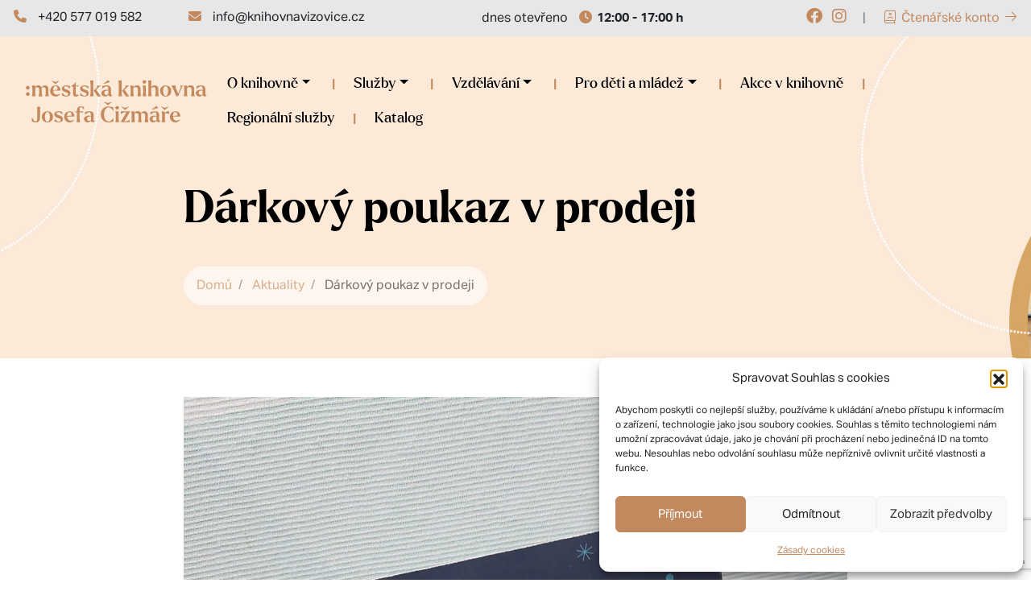

--- FILE ---
content_type: text/html; charset=UTF-8
request_url: https://www.knihovnavizovice.cz/aktuality/darkovy-poukaz-v-prodeji/
body_size: 15029
content:
<!doctype html>
<html lang="cs">
<head>
    <meta charset="utf-8">
    <meta name="viewport" content="width=device-width, initial-scale=1, shrink-to-fit=no">

    <link rel="stylesheet" href="https://use.typekit.net/xed4vyk.css">

    <!-- CSS -->
    <link rel="stylesheet" href="https://www.knihovnavizovice.cz/wp-content/themes/knihovna-vizovice-v2/css/style_v2.css?v=1.023">

    <title>Dárkový poukaz v prodeji - Knihovna Vizovice</title>

    <meta name='robots' content='index, follow, max-image-preview:large, max-snippet:-1, max-video-preview:-1' />
	<style>img:is([sizes="auto" i], [sizes^="auto," i]) { contain-intrinsic-size: 3000px 1500px }</style>
	
	<!-- This site is optimized with the Yoast SEO plugin v26.8 - https://yoast.com/product/yoast-seo-wordpress/ -->
	<meta name="description" content="Oficiální stránky městské knihovny Josefa Čižmáře Vizovice." />
	<link rel="canonical" href="https://www.knihovnavizovice.cz/aktuality/darkovy-poukaz-v-prodeji/" />
	<meta property="og:locale" content="cs_CZ" />
	<meta property="og:type" content="article" />
	<meta property="og:title" content="Dárkový poukaz v prodeji - Knihovna Vizovice" />
	<meta property="og:description" content="Oficiální stránky městské knihovny Josefa Čižmáře Vizovice." />
	<meta property="og:url" content="https://www.knihovnavizovice.cz/aktuality/darkovy-poukaz-v-prodeji/" />
	<meta property="og:site_name" content="Knihovna Vizovice" />
	<meta property="article:published_time" content="2022-12-05T09:37:42+00:00" />
	<meta property="og:image" content="https://www.knihovnavizovice.cz/wp-content/uploads/2022/12/318080297_3307329519480243_5270655094041324378_n.jpg" />
	<meta property="og:image:width" content="2048" />
	<meta property="og:image:height" content="2048" />
	<meta property="og:image:type" content="image/jpeg" />
	<meta name="author" content="Knihovna Vizovice" />
	<meta name="twitter:label1" content="Napsal(a)" />
	<meta name="twitter:data1" content="Knihovna Vizovice" />
	<meta name="twitter:label2" content="Odhadovaná doba čtení" />
	<meta name="twitter:data2" content="1 minuta" />
	<script type="application/ld+json" class="yoast-schema-graph">{"@context":"https://schema.org","@graph":[{"@type":"Article","@id":"https://www.knihovnavizovice.cz/aktuality/darkovy-poukaz-v-prodeji/#article","isPartOf":{"@id":"https://www.knihovnavizovice.cz/aktuality/darkovy-poukaz-v-prodeji/"},"author":{"name":"Knihovna Vizovice","@id":"https://www.knihovnavizovice.cz/#/schema/person/4aad8c91a03cab36215074176f4af41c"},"headline":"Dárkový poukaz v prodeji","datePublished":"2022-12-05T09:37:42+00:00","mainEntityOfPage":{"@id":"https://www.knihovnavizovice.cz/aktuality/darkovy-poukaz-v-prodeji/"},"wordCount":157,"commentCount":0,"image":{"@id":"https://www.knihovnavizovice.cz/aktuality/darkovy-poukaz-v-prodeji/#primaryimage"},"thumbnailUrl":"https://www.knihovnavizovice.cz/wp-content/uploads/2022/12/318080297_3307329519480243_5270655094041324378_n.jpg","articleSection":["Aktuálně z knihovny"],"inLanguage":"cs"},{"@type":"WebPage","@id":"https://www.knihovnavizovice.cz/aktuality/darkovy-poukaz-v-prodeji/","url":"https://www.knihovnavizovice.cz/aktuality/darkovy-poukaz-v-prodeji/","name":"Dárkový poukaz v prodeji - Knihovna Vizovice","isPartOf":{"@id":"https://www.knihovnavizovice.cz/#website"},"primaryImageOfPage":{"@id":"https://www.knihovnavizovice.cz/aktuality/darkovy-poukaz-v-prodeji/#primaryimage"},"image":{"@id":"https://www.knihovnavizovice.cz/aktuality/darkovy-poukaz-v-prodeji/#primaryimage"},"thumbnailUrl":"https://www.knihovnavizovice.cz/wp-content/uploads/2022/12/318080297_3307329519480243_5270655094041324378_n.jpg","datePublished":"2022-12-05T09:37:42+00:00","author":{"@id":"https://www.knihovnavizovice.cz/#/schema/person/4aad8c91a03cab36215074176f4af41c"},"description":"Oficiální stránky městské knihovny Josefa Čižmáře Vizovice.","breadcrumb":{"@id":"https://www.knihovnavizovice.cz/aktuality/darkovy-poukaz-v-prodeji/#breadcrumb"},"inLanguage":"cs","potentialAction":[{"@type":"ReadAction","target":["https://www.knihovnavizovice.cz/aktuality/darkovy-poukaz-v-prodeji/"]}]},{"@type":"ImageObject","inLanguage":"cs","@id":"https://www.knihovnavizovice.cz/aktuality/darkovy-poukaz-v-prodeji/#primaryimage","url":"https://www.knihovnavizovice.cz/wp-content/uploads/2022/12/318080297_3307329519480243_5270655094041324378_n.jpg","contentUrl":"https://www.knihovnavizovice.cz/wp-content/uploads/2022/12/318080297_3307329519480243_5270655094041324378_n.jpg","width":2048,"height":2048},{"@type":"BreadcrumbList","@id":"https://www.knihovnavizovice.cz/aktuality/darkovy-poukaz-v-prodeji/#breadcrumb","itemListElement":[{"@type":"ListItem","position":1,"name":"Domů","item":"https://www.knihovnavizovice.cz/"},{"@type":"ListItem","position":2,"name":"Aktuality","item":"https://www.knihovnavizovice.cz/aktuality/"},{"@type":"ListItem","position":3,"name":"Dárkový poukaz v prodeji"}]},{"@type":"WebSite","@id":"https://www.knihovnavizovice.cz/#website","url":"https://www.knihovnavizovice.cz/","name":"Knihovna Vizovice","description":"Městská knihovna Josefa Čižmáře Vizovice","potentialAction":[{"@type":"SearchAction","target":{"@type":"EntryPoint","urlTemplate":"https://www.knihovnavizovice.cz/?s={search_term_string}"},"query-input":{"@type":"PropertyValueSpecification","valueRequired":true,"valueName":"search_term_string"}}],"inLanguage":"cs"},{"@type":"Person","@id":"https://www.knihovnavizovice.cz/#/schema/person/4aad8c91a03cab36215074176f4af41c","name":"Knihovna Vizovice","image":{"@type":"ImageObject","inLanguage":"cs","@id":"https://www.knihovnavizovice.cz/#/schema/person/image/","url":"https://secure.gravatar.com/avatar/ca973ff84fecc33c8bd1877dc422adc9?s=96&d=mm&r=g","contentUrl":"https://secure.gravatar.com/avatar/ca973ff84fecc33c8bd1877dc422adc9?s=96&d=mm&r=g","caption":"Knihovna Vizovice"},"url":"https://www.knihovnavizovice.cz/aktuality/author/knihovna/"}]}</script>
	<!-- / Yoast SEO plugin. -->



<style id='wp-emoji-styles-inline-css' type='text/css'>

	img.wp-smiley, img.emoji {
		display: inline !important;
		border: none !important;
		box-shadow: none !important;
		height: 1em !important;
		width: 1em !important;
		margin: 0 0.07em !important;
		vertical-align: -0.1em !important;
		background: none !important;
		padding: 0 !important;
	}
</style>
<link rel='stylesheet' id='wp-block-library-css' href='https://www.knihovnavizovice.cz/wp-includes/css/dist/block-library/style.min.css?ver=6.7.4' type='text/css' media='all' />
<style id='classic-theme-styles-inline-css' type='text/css'>
/*! This file is auto-generated */
.wp-block-button__link{color:#fff;background-color:#32373c;border-radius:9999px;box-shadow:none;text-decoration:none;padding:calc(.667em + 2px) calc(1.333em + 2px);font-size:1.125em}.wp-block-file__button{background:#32373c;color:#fff;text-decoration:none}
</style>
<style id='global-styles-inline-css' type='text/css'>
:root{--wp--preset--aspect-ratio--square: 1;--wp--preset--aspect-ratio--4-3: 4/3;--wp--preset--aspect-ratio--3-4: 3/4;--wp--preset--aspect-ratio--3-2: 3/2;--wp--preset--aspect-ratio--2-3: 2/3;--wp--preset--aspect-ratio--16-9: 16/9;--wp--preset--aspect-ratio--9-16: 9/16;--wp--preset--color--black: #000000;--wp--preset--color--cyan-bluish-gray: #abb8c3;--wp--preset--color--white: #ffffff;--wp--preset--color--pale-pink: #f78da7;--wp--preset--color--vivid-red: #cf2e2e;--wp--preset--color--luminous-vivid-orange: #ff6900;--wp--preset--color--luminous-vivid-amber: #fcb900;--wp--preset--color--light-green-cyan: #7bdcb5;--wp--preset--color--vivid-green-cyan: #00d084;--wp--preset--color--pale-cyan-blue: #8ed1fc;--wp--preset--color--vivid-cyan-blue: #0693e3;--wp--preset--color--vivid-purple: #9b51e0;--wp--preset--gradient--vivid-cyan-blue-to-vivid-purple: linear-gradient(135deg,rgba(6,147,227,1) 0%,rgb(155,81,224) 100%);--wp--preset--gradient--light-green-cyan-to-vivid-green-cyan: linear-gradient(135deg,rgb(122,220,180) 0%,rgb(0,208,130) 100%);--wp--preset--gradient--luminous-vivid-amber-to-luminous-vivid-orange: linear-gradient(135deg,rgba(252,185,0,1) 0%,rgba(255,105,0,1) 100%);--wp--preset--gradient--luminous-vivid-orange-to-vivid-red: linear-gradient(135deg,rgba(255,105,0,1) 0%,rgb(207,46,46) 100%);--wp--preset--gradient--very-light-gray-to-cyan-bluish-gray: linear-gradient(135deg,rgb(238,238,238) 0%,rgb(169,184,195) 100%);--wp--preset--gradient--cool-to-warm-spectrum: linear-gradient(135deg,rgb(74,234,220) 0%,rgb(151,120,209) 20%,rgb(207,42,186) 40%,rgb(238,44,130) 60%,rgb(251,105,98) 80%,rgb(254,248,76) 100%);--wp--preset--gradient--blush-light-purple: linear-gradient(135deg,rgb(255,206,236) 0%,rgb(152,150,240) 100%);--wp--preset--gradient--blush-bordeaux: linear-gradient(135deg,rgb(254,205,165) 0%,rgb(254,45,45) 50%,rgb(107,0,62) 100%);--wp--preset--gradient--luminous-dusk: linear-gradient(135deg,rgb(255,203,112) 0%,rgb(199,81,192) 50%,rgb(65,88,208) 100%);--wp--preset--gradient--pale-ocean: linear-gradient(135deg,rgb(255,245,203) 0%,rgb(182,227,212) 50%,rgb(51,167,181) 100%);--wp--preset--gradient--electric-grass: linear-gradient(135deg,rgb(202,248,128) 0%,rgb(113,206,126) 100%);--wp--preset--gradient--midnight: linear-gradient(135deg,rgb(2,3,129) 0%,rgb(40,116,252) 100%);--wp--preset--font-size--small: 13px;--wp--preset--font-size--medium: 20px;--wp--preset--font-size--large: 36px;--wp--preset--font-size--x-large: 42px;--wp--preset--spacing--20: 0.44rem;--wp--preset--spacing--30: 0.67rem;--wp--preset--spacing--40: 1rem;--wp--preset--spacing--50: 1.5rem;--wp--preset--spacing--60: 2.25rem;--wp--preset--spacing--70: 3.38rem;--wp--preset--spacing--80: 5.06rem;--wp--preset--shadow--natural: 6px 6px 9px rgba(0, 0, 0, 0.2);--wp--preset--shadow--deep: 12px 12px 50px rgba(0, 0, 0, 0.4);--wp--preset--shadow--sharp: 6px 6px 0px rgba(0, 0, 0, 0.2);--wp--preset--shadow--outlined: 6px 6px 0px -3px rgba(255, 255, 255, 1), 6px 6px rgba(0, 0, 0, 1);--wp--preset--shadow--crisp: 6px 6px 0px rgba(0, 0, 0, 1);}:where(.is-layout-flex){gap: 0.5em;}:where(.is-layout-grid){gap: 0.5em;}body .is-layout-flex{display: flex;}.is-layout-flex{flex-wrap: wrap;align-items: center;}.is-layout-flex > :is(*, div){margin: 0;}body .is-layout-grid{display: grid;}.is-layout-grid > :is(*, div){margin: 0;}:where(.wp-block-columns.is-layout-flex){gap: 2em;}:where(.wp-block-columns.is-layout-grid){gap: 2em;}:where(.wp-block-post-template.is-layout-flex){gap: 1.25em;}:where(.wp-block-post-template.is-layout-grid){gap: 1.25em;}.has-black-color{color: var(--wp--preset--color--black) !important;}.has-cyan-bluish-gray-color{color: var(--wp--preset--color--cyan-bluish-gray) !important;}.has-white-color{color: var(--wp--preset--color--white) !important;}.has-pale-pink-color{color: var(--wp--preset--color--pale-pink) !important;}.has-vivid-red-color{color: var(--wp--preset--color--vivid-red) !important;}.has-luminous-vivid-orange-color{color: var(--wp--preset--color--luminous-vivid-orange) !important;}.has-luminous-vivid-amber-color{color: var(--wp--preset--color--luminous-vivid-amber) !important;}.has-light-green-cyan-color{color: var(--wp--preset--color--light-green-cyan) !important;}.has-vivid-green-cyan-color{color: var(--wp--preset--color--vivid-green-cyan) !important;}.has-pale-cyan-blue-color{color: var(--wp--preset--color--pale-cyan-blue) !important;}.has-vivid-cyan-blue-color{color: var(--wp--preset--color--vivid-cyan-blue) !important;}.has-vivid-purple-color{color: var(--wp--preset--color--vivid-purple) !important;}.has-black-background-color{background-color: var(--wp--preset--color--black) !important;}.has-cyan-bluish-gray-background-color{background-color: var(--wp--preset--color--cyan-bluish-gray) !important;}.has-white-background-color{background-color: var(--wp--preset--color--white) !important;}.has-pale-pink-background-color{background-color: var(--wp--preset--color--pale-pink) !important;}.has-vivid-red-background-color{background-color: var(--wp--preset--color--vivid-red) !important;}.has-luminous-vivid-orange-background-color{background-color: var(--wp--preset--color--luminous-vivid-orange) !important;}.has-luminous-vivid-amber-background-color{background-color: var(--wp--preset--color--luminous-vivid-amber) !important;}.has-light-green-cyan-background-color{background-color: var(--wp--preset--color--light-green-cyan) !important;}.has-vivid-green-cyan-background-color{background-color: var(--wp--preset--color--vivid-green-cyan) !important;}.has-pale-cyan-blue-background-color{background-color: var(--wp--preset--color--pale-cyan-blue) !important;}.has-vivid-cyan-blue-background-color{background-color: var(--wp--preset--color--vivid-cyan-blue) !important;}.has-vivid-purple-background-color{background-color: var(--wp--preset--color--vivid-purple) !important;}.has-black-border-color{border-color: var(--wp--preset--color--black) !important;}.has-cyan-bluish-gray-border-color{border-color: var(--wp--preset--color--cyan-bluish-gray) !important;}.has-white-border-color{border-color: var(--wp--preset--color--white) !important;}.has-pale-pink-border-color{border-color: var(--wp--preset--color--pale-pink) !important;}.has-vivid-red-border-color{border-color: var(--wp--preset--color--vivid-red) !important;}.has-luminous-vivid-orange-border-color{border-color: var(--wp--preset--color--luminous-vivid-orange) !important;}.has-luminous-vivid-amber-border-color{border-color: var(--wp--preset--color--luminous-vivid-amber) !important;}.has-light-green-cyan-border-color{border-color: var(--wp--preset--color--light-green-cyan) !important;}.has-vivid-green-cyan-border-color{border-color: var(--wp--preset--color--vivid-green-cyan) !important;}.has-pale-cyan-blue-border-color{border-color: var(--wp--preset--color--pale-cyan-blue) !important;}.has-vivid-cyan-blue-border-color{border-color: var(--wp--preset--color--vivid-cyan-blue) !important;}.has-vivid-purple-border-color{border-color: var(--wp--preset--color--vivid-purple) !important;}.has-vivid-cyan-blue-to-vivid-purple-gradient-background{background: var(--wp--preset--gradient--vivid-cyan-blue-to-vivid-purple) !important;}.has-light-green-cyan-to-vivid-green-cyan-gradient-background{background: var(--wp--preset--gradient--light-green-cyan-to-vivid-green-cyan) !important;}.has-luminous-vivid-amber-to-luminous-vivid-orange-gradient-background{background: var(--wp--preset--gradient--luminous-vivid-amber-to-luminous-vivid-orange) !important;}.has-luminous-vivid-orange-to-vivid-red-gradient-background{background: var(--wp--preset--gradient--luminous-vivid-orange-to-vivid-red) !important;}.has-very-light-gray-to-cyan-bluish-gray-gradient-background{background: var(--wp--preset--gradient--very-light-gray-to-cyan-bluish-gray) !important;}.has-cool-to-warm-spectrum-gradient-background{background: var(--wp--preset--gradient--cool-to-warm-spectrum) !important;}.has-blush-light-purple-gradient-background{background: var(--wp--preset--gradient--blush-light-purple) !important;}.has-blush-bordeaux-gradient-background{background: var(--wp--preset--gradient--blush-bordeaux) !important;}.has-luminous-dusk-gradient-background{background: var(--wp--preset--gradient--luminous-dusk) !important;}.has-pale-ocean-gradient-background{background: var(--wp--preset--gradient--pale-ocean) !important;}.has-electric-grass-gradient-background{background: var(--wp--preset--gradient--electric-grass) !important;}.has-midnight-gradient-background{background: var(--wp--preset--gradient--midnight) !important;}.has-small-font-size{font-size: var(--wp--preset--font-size--small) !important;}.has-medium-font-size{font-size: var(--wp--preset--font-size--medium) !important;}.has-large-font-size{font-size: var(--wp--preset--font-size--large) !important;}.has-x-large-font-size{font-size: var(--wp--preset--font-size--x-large) !important;}
:where(.wp-block-post-template.is-layout-flex){gap: 1.25em;}:where(.wp-block-post-template.is-layout-grid){gap: 1.25em;}
:where(.wp-block-columns.is-layout-flex){gap: 2em;}:where(.wp-block-columns.is-layout-grid){gap: 2em;}
:root :where(.wp-block-pullquote){font-size: 1.5em;line-height: 1.6;}
</style>
<link rel='stylesheet' id='events-manager-css' href='https://www.knihovnavizovice.cz/wp-content/plugins/events-manager/includes/css/events-manager.min.css?ver=7.2.3.1' type='text/css' media='all' />
<style id='events-manager-inline-css' type='text/css'>
body .em { --font-family : inherit; --font-weight : inherit; --font-size : 1em; --line-height : inherit; }
</style>
<link rel='stylesheet' id='cmplz-general-css' href='https://www.knihovnavizovice.cz/wp-content/plugins/complianz-gdpr/assets/css/cookieblocker.min.css?ver=1765980883' type='text/css' media='all' />
<script type="text/javascript" src="https://www.knihovnavizovice.cz/wp-includes/js/jquery/jquery.min.js?ver=3.7.1" id="jquery-core-js"></script>
<script type="text/javascript" src="https://www.knihovnavizovice.cz/wp-includes/js/jquery/jquery-migrate.min.js?ver=3.4.1" id="jquery-migrate-js"></script>
<script type="text/javascript" src="https://www.knihovnavizovice.cz/wp-includes/js/jquery/ui/core.min.js?ver=1.13.3" id="jquery-ui-core-js"></script>
<script type="text/javascript" src="https://www.knihovnavizovice.cz/wp-includes/js/jquery/ui/mouse.min.js?ver=1.13.3" id="jquery-ui-mouse-js"></script>
<script type="text/javascript" src="https://www.knihovnavizovice.cz/wp-includes/js/jquery/ui/sortable.min.js?ver=1.13.3" id="jquery-ui-sortable-js"></script>
<script type="text/javascript" src="https://www.knihovnavizovice.cz/wp-includes/js/jquery/ui/datepicker.min.js?ver=1.13.3" id="jquery-ui-datepicker-js"></script>
<script type="text/javascript" id="jquery-ui-datepicker-js-after">
/* <![CDATA[ */
jQuery(function(jQuery){jQuery.datepicker.setDefaults({"closeText":"Zav\u0159\u00edt","currentText":"Dnes","monthNames":["Leden","\u00danor","B\u0159ezen","Duben","Kv\u011bten","\u010cerven","\u010cervenec","Srpen","Z\u00e1\u0159\u00ed","\u0158\u00edjen","Listopad","Prosinec"],"monthNamesShort":["Led","\u00dano","B\u0159e","Dub","Kv\u011b","\u010cvn","\u010cvc","Srp","Z\u00e1\u0159","\u0158\u00edj","Lis","Pro"],"nextText":"Dal\u0161\u00ed","prevText":"P\u0159edchoz\u00ed","dayNames":["Ned\u011ble","Pond\u011bl\u00ed","\u00dater\u00fd","St\u0159eda","\u010ctvrtek","P\u00e1tek","Sobota"],"dayNamesShort":["Ne","Po","\u00dat","St","\u010ct","P\u00e1","So"],"dayNamesMin":["Ne","Po","\u00dat","St","\u010ct","P\u00e1","So"],"dateFormat":"d.mm.yy","firstDay":1,"isRTL":false});});
/* ]]> */
</script>
<script type="text/javascript" src="https://www.knihovnavizovice.cz/wp-includes/js/jquery/ui/resizable.min.js?ver=1.13.3" id="jquery-ui-resizable-js"></script>
<script type="text/javascript" src="https://www.knihovnavizovice.cz/wp-includes/js/jquery/ui/draggable.min.js?ver=1.13.3" id="jquery-ui-draggable-js"></script>
<script type="text/javascript" src="https://www.knihovnavizovice.cz/wp-includes/js/jquery/ui/controlgroup.min.js?ver=1.13.3" id="jquery-ui-controlgroup-js"></script>
<script type="text/javascript" src="https://www.knihovnavizovice.cz/wp-includes/js/jquery/ui/checkboxradio.min.js?ver=1.13.3" id="jquery-ui-checkboxradio-js"></script>
<script type="text/javascript" src="https://www.knihovnavizovice.cz/wp-includes/js/jquery/ui/button.min.js?ver=1.13.3" id="jquery-ui-button-js"></script>
<script type="text/javascript" src="https://www.knihovnavizovice.cz/wp-includes/js/jquery/ui/dialog.min.js?ver=1.13.3" id="jquery-ui-dialog-js"></script>
<script type="text/javascript" id="events-manager-js-extra">
/* <![CDATA[ */
var EM = {"ajaxurl":"https:\/\/www.knihovnavizovice.cz\/wp-admin\/admin-ajax.php","locationajaxurl":"https:\/\/www.knihovnavizovice.cz\/wp-admin\/admin-ajax.php?action=locations_search","firstDay":"1","locale":"cs","dateFormat":"yy-mm-dd","ui_css":"https:\/\/www.knihovnavizovice.cz\/wp-content\/plugins\/events-manager\/includes\/css\/jquery-ui\/build.min.css","show24hours":"1","is_ssl":"1","autocomplete_limit":"10","calendar":{"breakpoints":{"small":560,"medium":908,"large":false},"month_format":"M Y"},"phone":"","datepicker":{"format":"d.m.Y","locale":"cs"},"search":{"breakpoints":{"small":650,"medium":850,"full":false}},"url":"https:\/\/www.knihovnavizovice.cz\/wp-content\/plugins\/events-manager","assets":{"input.em-uploader":{"js":{"em-uploader":{"url":"https:\/\/www.knihovnavizovice.cz\/wp-content\/plugins\/events-manager\/includes\/js\/em-uploader.js?v=7.2.3.1","event":"em_uploader_ready"}}},".em-event-editor":{"js":{"event-editor":{"url":"https:\/\/www.knihovnavizovice.cz\/wp-content\/plugins\/events-manager\/includes\/js\/events-manager-event-editor.js?v=7.2.3.1","event":"em_event_editor_ready"}},"css":{"event-editor":"https:\/\/www.knihovnavizovice.cz\/wp-content\/plugins\/events-manager\/includes\/css\/events-manager-event-editor.min.css?v=7.2.3.1"}},".em-recurrence-sets, .em-timezone":{"js":{"luxon":{"url":"luxon\/luxon.js?v=7.2.3.1","event":"em_luxon_ready"}}},".em-booking-form, #em-booking-form, .em-booking-recurring, .em-event-booking-form":{"js":{"em-bookings":{"url":"https:\/\/www.knihovnavizovice.cz\/wp-content\/plugins\/events-manager\/includes\/js\/bookingsform.js?v=7.2.3.1","event":"em_booking_form_js_loaded"}}},"#em-opt-archetypes":{"js":{"archetypes":"https:\/\/www.knihovnavizovice.cz\/wp-content\/plugins\/events-manager\/includes\/js\/admin-archetype-editor.js?v=7.2.3.1","archetypes_ms":"https:\/\/www.knihovnavizovice.cz\/wp-content\/plugins\/events-manager\/includes\/js\/admin-archetypes.js?v=7.2.3.1","qs":"qs\/qs.js?v=7.2.3.1"}}},"cached":"1","bookingInProgress":"Po\u010dkejte pros\u00edm, rezervace je odes\u00edl\u00e1na.","tickets_save":"Ulo\u017eit l\u00edstek\/vstupenku","bookingajaxurl":"https:\/\/www.knihovnavizovice.cz\/wp-admin\/admin-ajax.php","bookings_export_save":"Exportovat rezervace","bookings_settings_save":"Ulo\u017eit nastaven\u00ed","booking_delete":"Jste si jisti smaz\u00e1n\u00edm?","booking_offset":"30","bookings":{"submit_button":{"text":{"default":"Potvrdit rezervaci","free":"Potvrdit rezervaci","payment":"Potvrdit rezervaci","processing":"Ukl\u00e1d\u00e1m..."}},"update_listener":""},"bb_full":"Vyprod\u00e1no","bb_book":"Rezervovat","bb_booking":"Rezervuji...","bb_booked":"Rezervace odesl\u00e1no","bb_error":"Rezervace chyba. Zkusit znovu?","bb_cancel":"Zru\u0161it","bb_canceling":"Stornuji","bb_cancelled":"Zru\u0161eno","bb_cancel_error":"Stornov\u00e1n\u00ed chyba. Zkusit znovu?","txt_search":"Vyhled\u00e1n\u00ed","txt_searching":"Vyhled\u00e1v\u00e1n\u00ed ...","txt_loading":"Na\u010d\u00edt\u00e1n\u00ed\u2026"};
/* ]]> */
</script>
<script type="text/javascript" src="https://www.knihovnavizovice.cz/wp-content/plugins/events-manager/includes/js/events-manager.js?ver=7.2.3.1" id="events-manager-js"></script>
<script type="text/javascript" src="https://www.knihovnavizovice.cz/wp-content/plugins/events-manager/includes/external/flatpickr/l10n/cs.js?ver=7.2.3.1" id="em-flatpickr-localization-js"></script>
<script type="text/javascript" id="3d-flip-book-client-locale-loader-js-extra">
/* <![CDATA[ */
var FB3D_CLIENT_LOCALE = {"ajaxurl":"https:\/\/www.knihovnavizovice.cz\/wp-admin\/admin-ajax.php","dictionary":{"Table of contents":"Table of contents","Close":"Close","Bookmarks":"Bookmarks","Thumbnails":"Thumbnails","Search":"Search","Share":"Share","Facebook":"Facebook","Twitter":"Twitter","Email":"Email","Play":"Play","Previous page":"Previous page","Next page":"Next page","Zoom in":"Zoom in","Zoom out":"Zoom out","Fit view":"Fit view","Auto play":"Auto play","Full screen":"Full screen","More":"More","Smart pan":"Smart pan","Single page":"Single page","Sounds":"Sounds","Stats":"Stats","Print":"Print","Download":"Download","Goto first page":"Goto first page","Goto last page":"Goto last page"},"images":"https:\/\/www.knihovnavizovice.cz\/wp-content\/plugins\/interactive-3d-flipbook-powered-physics-engine\/assets\/images\/","jsData":{"urls":[],"posts":{"ids_mis":[],"ids":[]},"pages":[],"firstPages":[],"bookCtrlProps":[],"bookTemplates":[]},"key":"3d-flip-book","pdfJS":{"pdfJsLib":"https:\/\/www.knihovnavizovice.cz\/wp-content\/plugins\/interactive-3d-flipbook-powered-physics-engine\/assets\/js\/pdf.min.js?ver=4.3.136","pdfJsWorker":"https:\/\/www.knihovnavizovice.cz\/wp-content\/plugins\/interactive-3d-flipbook-powered-physics-engine\/assets\/js\/pdf.worker.js?ver=4.3.136","stablePdfJsLib":"https:\/\/www.knihovnavizovice.cz\/wp-content\/plugins\/interactive-3d-flipbook-powered-physics-engine\/assets\/js\/stable\/pdf.min.js?ver=2.5.207","stablePdfJsWorker":"https:\/\/www.knihovnavizovice.cz\/wp-content\/plugins\/interactive-3d-flipbook-powered-physics-engine\/assets\/js\/stable\/pdf.worker.js?ver=2.5.207","pdfJsCMapUrl":"https:\/\/www.knihovnavizovice.cz\/wp-content\/plugins\/interactive-3d-flipbook-powered-physics-engine\/assets\/cmaps\/"},"cacheurl":"https:\/\/www.knihovnavizovice.cz\/wp-content\/uploads\/3d-flip-book\/cache\/","pluginsurl":"https:\/\/www.knihovnavizovice.cz\/wp-content\/plugins\/","pluginurl":"https:\/\/www.knihovnavizovice.cz\/wp-content\/plugins\/interactive-3d-flipbook-powered-physics-engine\/","thumbnailSize":{"width":"150","height":"150"},"version":"1.16.17"};
/* ]]> */
</script>
<script type="text/javascript" src="https://www.knihovnavizovice.cz/wp-content/plugins/interactive-3d-flipbook-powered-physics-engine/assets/js/client-locale-loader.js?ver=1.16.17" id="3d-flip-book-client-locale-loader-js" async="async" data-wp-strategy="async"></script>
<link rel="https://api.w.org/" href="https://www.knihovnavizovice.cz/wp-json/" /><link rel="alternate" title="JSON" type="application/json" href="https://www.knihovnavizovice.cz/wp-json/wp/v2/posts/5799" /><link rel="EditURI" type="application/rsd+xml" title="RSD" href="https://www.knihovnavizovice.cz/xmlrpc.php?rsd" />
<meta name="generator" content="WordPress 6.7.4" />
<link rel='shortlink' href='https://www.knihovnavizovice.cz/?p=5799' />
<link rel="alternate" title="oEmbed (JSON)" type="application/json+oembed" href="https://www.knihovnavizovice.cz/wp-json/oembed/1.0/embed?url=https%3A%2F%2Fwww.knihovnavizovice.cz%2Faktuality%2Fdarkovy-poukaz-v-prodeji%2F" />
<link rel="alternate" title="oEmbed (XML)" type="text/xml+oembed" href="https://www.knihovnavizovice.cz/wp-json/oembed/1.0/embed?url=https%3A%2F%2Fwww.knihovnavizovice.cz%2Faktuality%2Fdarkovy-poukaz-v-prodeji%2F&#038;format=xml" />
			<style>.cmplz-hidden {
					display: none !important;
				}</style>		<style type="text/css">
			div.wpcf7 .ajax-loader {
				background-image: url('https://www.knihovnavizovice.cz/wp-content/plugins/contact-form-7/images/ajax-loader.gif');
			}
		</style>
		<link rel="icon" href="https://www.knihovnavizovice.cz/wp-content/uploads/2023/08/cropped-cropped-tecky-32x32.png" sizes="32x32" />
<link rel="icon" href="https://www.knihovnavizovice.cz/wp-content/uploads/2023/08/cropped-cropped-tecky-192x192.png" sizes="192x192" />
<link rel="apple-touch-icon" href="https://www.knihovnavizovice.cz/wp-content/uploads/2023/08/cropped-cropped-tecky-180x180.png" />
<meta name="msapplication-TileImage" content="https://www.knihovnavizovice.cz/wp-content/uploads/2023/08/cropped-cropped-tecky-270x270.png" />

    <!-- Global site tag (gtag.js) - Google Analytics -->
    <script type="text/plain" data-service="google-analytics" data-category="statistics" async data-cmplz-src="https://www.googletagmanager.com/gtag/js?id=UA-41996149-1"></script>
    <script>
        window.dataLayer = window.dataLayer || [];
        function gtag(){dataLayer.push(arguments);}
        gtag('js', new Date());

        gtag('config', 'UA-41996149-1');
    </script>
<meta name="generator" content="WP Rocket 3.18.3" data-wpr-features="wpr_desktop" /></head>
<body>

<div data-rocket-location-hash="29ccf98f054896b6f93ec33686d41ce1" id="fb-root"></div>
<script async defer crossorigin="anonymous" src="https://connect.facebook.net/cs_CZ/sdk.js#xfbml=1&version=v5.0&appId=515753452244017&autoLogAppEvents=1"></script>

<div data-rocket-location-hash="88a938104d6515047e243549ae337afa" id="topline">
    <div data-rocket-location-hash="da20e52eee70aaec468640c13e454374" class="container d-md-flex justify-content-md-between text-center text-md-left">

        <div data-rocket-location-hash="3cbe3c112ff79a570dde9f23fead932b" class="">
            <span class="mr-5 text-nowrap">
                <i class="fa fa-phone fa-fw text-primary mr-2"></i> <a href="tel:+420577019582" class="text-link">+420 577 019 582</a> 
            </span>

            <span class="text-nowrap">
                <i class="fa fa-envelope fa-fw text-primary mr-2"></i> <a href="mailto:info@knihovnavizovice.cz" class="text-link">info@knihovnavizovice.cz</a>
            </span>
        </div>

        <div class="mt-3 mb-3 mt-md-0 mb-md-0"   data-toggle="popover" data-html="true" data-placement="bottom" data-trigger="hover" data-content='<table class="table">
    <thead>
        <tr>
            <th colspan="3" class="border-top-0 pt-0 mt-0">
                                <h3>Půjčovní doba knihovny</h3>
            </th>
        </tr>
    </thead>
    <tbody>
       <tr class="table-secondary"><th>Pondělí</th>
           <td></td>
           <td>
               12:00 - 17:00                          </td>
       </tr>
       <tr ><th>Úterý</th>
           <td>9:00 - 11:00</td>
           <td>
               12:00 - 17:00                          </td>
       </tr>
       <tr ><th>Středa</th>
           <td></td>
           <td>
               12:00 - 15:00                          </td>
       </tr>
       <tr ><th>Čtvrtek</th>
           <td>9:00 - 11:00</td>
           <td>
               12:00 - 17:00                          </td>
       </tr>
       <tr ><th>Pátek</th>
           <td>9:00 - 12:00</td>
           <td>
                                         </td>
       </tr>
    </tbody>
</table>'   >
                            dnes otevřeno <i class="fa fa-clock fa-fw text-primary ml-2"></i> <strong>12:00 - 17:00&nbsp;h</strong>&nbsp;&nbsp;
                    </div>

        <div data-rocket-location-hash="57f84b25dc0def2056eb68ae21a02316">
            <a href="https://www.facebook.com/knihovnavizovice" target="_blank" class="mr-2"><i class="fab fa-facebook s20"></i></a>
            <a href="https://www.instagram.com/knihovna_vizovice/" target="_blank"><i class="fab fa-instagram s20"></i></a>
            <span class="ml-3 mr-3 text-muted">|</span>
            <a href="https://katalog.knihovnavizovice.cz/#!/users/current"><i class="fal fa-book-user fa-fw"></i> Čtenářské konto <i class="fal fa-arrow-right fa-fw"></i></a>
        </div>

    </div>
</div>





    <div data-rocket-location-hash="8874b555c986b5acb051398903969e60" id="header">
        <nav id="mobile-menu" class="d-block d-xl-none">
    <div id="mobile-menu-navbar">
        <div data-rocket-location-hash="e6eb6fcccd8ab4e0754c54f80a5d14c0" class="container">
            <div data-rocket-location-hash="1fa0aed02cbd987f88910e05b27e9683" class="row align-items-center">
                <div class="col-10">
                    <a href="https://www.knihovnavizovice.cz">
                        <img id="navigation-logo-mobile-new" src="https://www.knihovnavizovice.cz/wp-content/themes/knihovna-vizovice-v2/images/logo.svg" alt="Knihovna Vizovice">

                    </a>
                </div>
                <div class="col-2">
                    <div id="nav-burger">
                        <span></span>
                        <span></span>
                        <span></span>
                    </div>
                </div>
            </div>
        </div>
    </div>

    <div id="mobile-menu-items">
        <ul id="menu-navigacni-menu-v2" class="navbar-nav w-100 text-uppercase text-center"><li id="menu-item-6567" class="menu-item menu-item-type-custom menu-item-object-custom menu-item-has-children menu-item-6567 nav-item dropdown"><a href="#" class="nav-link dropdown-toggle" data-toggle="dropdown">O knihovně</a>
<div class="dropdown-menu">
<a href="https://www.knihovnavizovice.cz/kontakty/" class=" dropdown-item">Kontakty</a><a href="https://www.knihovnavizovice.cz/soucasnost/" class=" dropdown-item">Současnost</a><a href="https://www.knihovnavizovice.cz/historie/" class=" dropdown-item">Historie</a><a href="https://www.knihovnavizovice.cz/fotogalerie/" class=" dropdown-item">Fotogalerie</a><a title="https://www.knihovnavizovice.cz/projekty/" href="https://www.knihovnavizovice.cz/projekty/" class=" dropdown-item">Projekty a dotace</a><a href="https://www.knihovnavizovice.cz/cenik/" class=" dropdown-item">Ceník</a><a href="https://www.knihovnavizovice.cz/zajimave-odkazy/" class=" dropdown-item">Zajímavé odkazy</a><a href="https://www.knihovnavizovice.cz/wp-content/uploads/2021/02/Knihovni-rad-Vizovice.pdf" class=" dropdown-item">Knihovní řád</a><a href="https://www.knihovnavizovice.cz/prohlaseni-o-pristupnosti/" class=" dropdown-item">Prohlášení o přístupnosti</a></div>
</li>
<li id="menu-item-6577" class="menu-item menu-item-type-post_type menu-item-object-page menu-item-has-children menu-item-6577 nav-item dropdown"><a href="https://www.knihovnavizovice.cz/sluzby/" class="nav-link dropdown-toggle" data-toggle="dropdown">Služby</a>
<div class="dropdown-menu">
<a href="https://www.knihovnavizovice.cz/registrace-a-ctenarske-konto/" class=" dropdown-item">Registrace a čtenářské konto</a><a href="https://www.knihovnavizovice.cz/vypujcni-pravidla-a-sluzby/" class=" dropdown-item">Výpůjční pravidla a služby</a><a href="https://www.knihovnavizovice.cz/bibliobox/" class=" dropdown-item">Bibliobox</a><a href="https://www.knihovnavizovice.cz/evypujcka/" class=" dropdown-item">eVýpůjčka</a><a href="https://www.knihovnavizovice.cz/audiovypujcka/" class=" dropdown-item">AudioVýpůjčka</a><a href="https://www.knihovnavizovice.cz/tip-na-nakup/" class=" dropdown-item">Tip na nákup</a></div>
</li>
<li id="menu-item-6667" class="menu-item menu-item-type-custom menu-item-object-custom menu-item-has-children menu-item-6667 nav-item dropdown"><a href="https://www.knihovnavizovice.cz/pro-skoly/" class="nav-link dropdown-toggle" data-toggle="dropdown">Vzdělávání</a>
<div class="dropdown-menu">
<a href="https://www.knihovnavizovice.cz/pro-skoly/" class=" dropdown-item">Aktuálně</a><a href="https://www.knihovnavizovice.cz/pro-skoly/nabidka-vzdelavacich-programu/" class=" dropdown-item">Nabídka vzdělávacích programů pro školy</a><a href="https://www.knihovnavizovice.cz/rezervace/" class=" dropdown-item">Rezervace</a><a href="https://www.knihovnavizovice.cz/lovci-perel/" class=" dropdown-item">Lovci perel</a><a href="https://www.knihovnavizovice.cz/pro-skoly/rosteme-s-knihou/" class=" dropdown-item">Rosteme s knihou</a><a href="https://www.knihovnavizovice.cz/vu3v/" class=" dropdown-item">VU3V &#8211; Virtuální univerzita 3. věku</a></div>
</li>
<li id="menu-item-6801" class="menu-item menu-item-type-custom menu-item-object-custom menu-item-has-children menu-item-6801 nav-item dropdown"><a href="https://www.knihovnavizovice.cz/pro-deti/" class="nav-link dropdown-toggle" data-toggle="dropdown">Pro děti a mládež</a>
<div class="dropdown-menu">
<a href="https://www.knihovnavizovice.cz/lovci-perel/" class=" dropdown-item">Lovci perel</a><a href="https://www.knihovnavizovice.cz/deskove-hry-kouzelne-cteni/" class=" dropdown-item">Deskové hry, Kouzelné čtení</a><a href="https://www.knihovnavizovice.cz/knizni-novinky-pro-deti/" class=" dropdown-item">Knižní novinky pro děti</a></div>
</li>
<li id="menu-item-6578" class="menu-item menu-item-type-custom menu-item-object-custom menu-item-6578 nav-item"><a href="https://www.knihovnavizovice.cz/pripravujeme-pro-vas/" class="nav-link">Akce v knihovně</a></li>
<li id="menu-item-6579" class="menu-item menu-item-type-post_type menu-item-object-page menu-item-6579 nav-item"><a href="https://www.knihovnavizovice.cz/regionalni-knihovnicke-sluzby/" class="nav-link">Regionální služby</a></li>
<li id="menu-item-6571" class="menu-item menu-item-type-custom menu-item-object-custom menu-item-6571 nav-item"><a href="https://katalog.knihovnavizovice.cz/" class="nav-link">Katalog</a></li>
</ul>    </div>
</nav>

<nav id="navigation" class="navbar navbar-light navbar-expand-lg d-none d-xl-block">
    <div class="container">

        <a class="navbar-brand" href="https://www.knihovnavizovice.cz">
            <img id="navigation-logo-new" src="https://www.knihovnavizovice.cz/wp-content/themes/knihovna-vizovice-v2/images/logo.svg" alt="Knihovna Vizovice" class="float-left">
        </a>
        <button class="navbar-toggler" type="button" data-toggle="collapse" data-target="#navbarToggler" aria-controls="navbarToggler" aria-expanded="false" aria-label="Toggle navigation">
            <span class="navbar-toggler-icon"></span>
        </button>

        <div class="collapse navbar-collapse" id="navbarToggler">

            <ul id="menu-navigacni-menu-v2-1" class="nav navbar-nav ml-auto"><li class="menu-item menu-item-type-custom menu-item-object-custom menu-item-has-children menu-item-6567 nav-item dropdown"><a href="#" class="nav-link dropdown-toggle" data-toggle="dropdown">O knihovně</a>
<div class="dropdown-menu">
<a href="https://www.knihovnavizovice.cz/kontakty/" class=" dropdown-item">Kontakty</a><a href="https://www.knihovnavizovice.cz/soucasnost/" class=" dropdown-item">Současnost</a><a href="https://www.knihovnavizovice.cz/historie/" class=" dropdown-item">Historie</a><a href="https://www.knihovnavizovice.cz/fotogalerie/" class=" dropdown-item">Fotogalerie</a><a title="https://www.knihovnavizovice.cz/projekty/" href="https://www.knihovnavizovice.cz/projekty/" class=" dropdown-item">Projekty a dotace</a><a href="https://www.knihovnavizovice.cz/cenik/" class=" dropdown-item">Ceník</a><a href="https://www.knihovnavizovice.cz/zajimave-odkazy/" class=" dropdown-item">Zajímavé odkazy</a><a href="https://www.knihovnavizovice.cz/wp-content/uploads/2021/02/Knihovni-rad-Vizovice.pdf" class=" dropdown-item">Knihovní řád</a><a href="https://www.knihovnavizovice.cz/prohlaseni-o-pristupnosti/" class=" dropdown-item">Prohlášení o přístupnosti</a></div>
</li>
<li class="menu-item menu-item-type-post_type menu-item-object-page menu-item-has-children menu-item-6577 nav-item dropdown"><a href="https://www.knihovnavizovice.cz/sluzby/" class="nav-link dropdown-toggle" data-toggle="dropdown">Služby</a>
<div class="dropdown-menu">
<a href="https://www.knihovnavizovice.cz/registrace-a-ctenarske-konto/" class=" dropdown-item">Registrace a čtenářské konto</a><a href="https://www.knihovnavizovice.cz/vypujcni-pravidla-a-sluzby/" class=" dropdown-item">Výpůjční pravidla a služby</a><a href="https://www.knihovnavizovice.cz/bibliobox/" class=" dropdown-item">Bibliobox</a><a href="https://www.knihovnavizovice.cz/evypujcka/" class=" dropdown-item">eVýpůjčka</a><a href="https://www.knihovnavizovice.cz/audiovypujcka/" class=" dropdown-item">AudioVýpůjčka</a><a href="https://www.knihovnavizovice.cz/tip-na-nakup/" class=" dropdown-item">Tip na nákup</a></div>
</li>
<li class="menu-item menu-item-type-custom menu-item-object-custom menu-item-has-children menu-item-6667 nav-item dropdown"><a href="https://www.knihovnavizovice.cz/pro-skoly/" class="nav-link dropdown-toggle" data-toggle="dropdown">Vzdělávání</a>
<div class="dropdown-menu">
<a href="https://www.knihovnavizovice.cz/pro-skoly/" class=" dropdown-item">Aktuálně</a><a href="https://www.knihovnavizovice.cz/pro-skoly/nabidka-vzdelavacich-programu/" class=" dropdown-item">Nabídka vzdělávacích programů pro školy</a><a href="https://www.knihovnavizovice.cz/rezervace/" class=" dropdown-item">Rezervace</a><a href="https://www.knihovnavizovice.cz/lovci-perel/" class=" dropdown-item">Lovci perel</a><a href="https://www.knihovnavizovice.cz/pro-skoly/rosteme-s-knihou/" class=" dropdown-item">Rosteme s knihou</a><a href="https://www.knihovnavizovice.cz/vu3v/" class=" dropdown-item">VU3V &#8211; Virtuální univerzita 3. věku</a></div>
</li>
<li class="menu-item menu-item-type-custom menu-item-object-custom menu-item-has-children menu-item-6801 nav-item dropdown"><a href="https://www.knihovnavizovice.cz/pro-deti/" class="nav-link dropdown-toggle" data-toggle="dropdown">Pro děti a mládež</a>
<div class="dropdown-menu">
<a href="https://www.knihovnavizovice.cz/lovci-perel/" class=" dropdown-item">Lovci perel</a><a href="https://www.knihovnavizovice.cz/deskove-hry-kouzelne-cteni/" class=" dropdown-item">Deskové hry, Kouzelné čtení</a><a href="https://www.knihovnavizovice.cz/knizni-novinky-pro-deti/" class=" dropdown-item">Knižní novinky pro děti</a></div>
</li>
<li class="menu-item menu-item-type-custom menu-item-object-custom menu-item-6578 nav-item"><a href="https://www.knihovnavizovice.cz/pripravujeme-pro-vas/" class="nav-link">Akce v knihovně</a></li>
<li class="menu-item menu-item-type-post_type menu-item-object-page menu-item-6579 nav-item"><a href="https://www.knihovnavizovice.cz/regionalni-knihovnicke-sluzby/" class="nav-link">Regionální služby</a></li>
<li class="menu-item menu-item-type-custom menu-item-object-custom menu-item-6571 nav-item"><a href="https://katalog.knihovnavizovice.cz/" class="nav-link">Katalog</a></li>
</ul>
        </div>
    </div>
</nav>
        <div class="container">
            <div data-rocket-location-hash="101c550418fcae4e29d05773bbacb152" class="row">
                <div class="col-md-8 offset-md-2">
                    <h1>Dárkový poukaz v prodeji</h1>
                    
<div id="breadcrumb" class="clearfix">

        <nav aria-label="breadcrumb" class="text-center float-left" ><ol class="breadcrumb"><li class="breadcrumb-item"><span><span><a href="https://www.knihovnavizovice.cz/">Domů</a></span> </li><li class="breadcrumb-item"> <span><a href="https://www.knihovnavizovice.cz/aktuality/">Aktuality</a></span> </li><li class="breadcrumb-item"> <span class="breadcrumb_last" aria-current="page">Dárkový poukaz v prodeji</span></span></li></ol></nav>    </div>

                </div>
            </div>

        </div>
    </div>


    <div data-rocket-location-hash="9bbbe50e2be1f3b8792c57404672c1a2" class="container section content pt-5">
        <div data-rocket-location-hash="e72b89e0d3985c66c4ff66efc141a40e" class="row justify-content-center">

            
            <div data-rocket-location-hash="84e9d62d4f939e891a62479e335a8164" class="col-md-8">

                                    <div class="mb-3">
                        <img width="2048" height="2048" src="https://www.knihovnavizovice.cz/wp-content/uploads/2022/12/318080297_3307329519480243_5270655094041324378_n.jpg" class="attachment-big size-big wp-post-image" alt="" decoding="async" fetchpriority="high" srcset="https://www.knihovnavizovice.cz/wp-content/uploads/2022/12/318080297_3307329519480243_5270655094041324378_n.jpg 2048w, https://www.knihovnavizovice.cz/wp-content/uploads/2022/12/318080297_3307329519480243_5270655094041324378_n-300x300.jpg 300w, https://www.knihovnavizovice.cz/wp-content/uploads/2022/12/318080297_3307329519480243_5270655094041324378_n-1024x1024.jpg 1024w, https://www.knihovnavizovice.cz/wp-content/uploads/2022/12/318080297_3307329519480243_5270655094041324378_n-150x150.jpg 150w, https://www.knihovnavizovice.cz/wp-content/uploads/2022/12/318080297_3307329519480243_5270655094041324378_n-768x768.jpg 768w, https://www.knihovnavizovice.cz/wp-content/uploads/2022/12/318080297_3307329519480243_5270655094041324378_n-1536x1536.jpg 1536w" sizes="(max-width: 2048px) 100vw, 2048px" />
                    </div>
                
                <div dir="auto"><em><strong>Darujte čtení na rok</strong></em></div>
<div dir="auto">&nbsp;</div>
<div dir="auto">Po celý prosinec můžete v knihovně zakoupit dárkový poukaz opravňující k roční registraci v MKJČ Vizovice.</div>
<p><span id="more-5799"></span></p>
<div dir="auto">&nbsp;</div>
<div dir="auto">Cena poukazu se odvíjí od zvolené čtenářské kategorie:</div>
<div dir="auto">děti 40,-</div>
<div dir="auto">studenti 50,-</div>
<div dir="auto">dospělí 90,-</div>
<div dir="auto">důchodci 50,-</div>
<div dir="auto">&nbsp;</div>
<div dir="auto">Poukaz zakoupíte u výpůjčního pultu v knihovně a zvolíte kategorii čtenáře (obdarovaného). Poukaz není vázán na jméno.</div>
<div dir="auto">&nbsp;</div>
<div dir="auto">Přidejte poukaz jako malý dárek třeba dětem či vnoučatům do balíčku, darujte kolegům v práci, nebo rodičům a prarodičům. Takový dárek ocení jistě každý, kdo rád čte!</div>
<div dir="auto">&nbsp;</div>
<div dir="auto">Obdarovaný se dostaví do knihovny do roka od vystavení poukazu a přinese s sebou doklad totožnosti k dokončení registrace. Registrace bude platit rok od první návštěvy.</div>

                <div class="post-meta text-muted">
                    <time datetime="2022-12-05T09:37:42+00:00"><span class="fa fa-calendar"></span>&nbsp;&nbsp;Publikováno: 5. prosince 2022</time>
                </div>

            </div>

                    </div>

        <div data-rocket-location-hash="d662e5df547f9ca495ae1da92497d5db" class="text-center">
            <a href="https://www.knihovnavizovice.cz/aktuality/" class="btn btn-primary mt-4"><span class="fa fa-angle-left fa-fw"></span> Zpět na aktuality </a>

        </div>
    </div>


<div data-rocket-location-hash="00f3a561ed59e6fca8619669f54c0ee5" id="links" class="section links-bg d-none">
    <div data-rocket-location-hash="a95fde1d5ff687bd92cd84a5bb7b0bdd" class="container content">
        <div data-rocket-location-hash="8bf2742df552dbe763801a090019b736" class="row text-links">

            <div id="black-studio-tinymce-2" class="col-md-4 widget widget_black_studio_tinymce"> <h2 class="text-secondary">O knihovně</h2><div class="textwidget"><ul>
<li><a href="https://www.knihovnavizovice.cz/historie/">Historie</a></li>
<li><a href="https://www.knihovnavizovice.cz/sluzby/">Služby</a></li>
<li><a href="https://www.knihovnavizovice.cz/pripravujeme-pro-vas/">Připravujeme pro vás...</a></li>
<li><a href="https://www.knihovnavizovice.cz/kontakty/">Kontakty</a></li>
<li><a href="https://www.knihovnavizovice.cz/fotogalerie/">Galerie</a></li>
<li><a href="https://www.knihovnavizovice.cz/osobnosti/">Osobnosti</a></li>
</ul>
</div></div><div id="black-studio-tinymce-3" class="col-md-4 widget widget_black_studio_tinymce"> <h2 class="text-secondary">Odkazy</h2><div class="textwidget"><ul>
<li><a href="https://www.knihovnavizovice.cz/prohlaseni-o-pristupnosti/">Prohlášení o přístupnosti</a></li>
<li><a href="https://www.knihovnavizovice.cz/podporuji-nas/">Podporují nás</a></li>
<li><a href="https://www.knihovnavizovice.cz/zajimave-odkazy/">Ostatní odkazy</a></li>
<li><a href="https://www.knihovnavizovice.cz/shanime/">Sháníme</a></li>
</ul>
</div></div>
            
            <div class="col-md-4 text-center">
                <div class="rounded-block s20 monarcha">
                    <i class="far fa-lightbulb text-secondary s60 mb-3"></i> <br>
                    <h3>Víte, že</h3>
                                            <p>nás najdete i na Instagramu?</p>
<p><span style="color: #000080;"><a style="color: #000080;" href="http://www.instagram.com/knihovna_vizovice">@knihovna_vizovice</a></span></p>
                                        
                    <em><small><a href="https://www.knihovnavizovice.cz/zajimavosti/" class="text-muted">Starší zajímavosti <i class="fa fa-angle-right"></i></a></small></em>
                </div>
            </div>

                    </div>
    </div>
</div>


<div data-rocket-location-hash="3b966823d3275b634b7b9ea1e66bb051" class="section">
    <div data-rocket-location-hash="bc5e6ad29698d6d1b7ecc18984f946e1" class="container content">
        <div class="row align-items-center">
            <div class="col-md-4 ">
                <h2 class="text-secondary">Kontakt</h2>
                <strong>Městská knihovna Josefa Čižmáře</strong> <br>

                Masarykovo nám. 1007 <br>
                763 12 Vizovice <br> <br>

                <i class="fal fa-phone fa-fw"></i>  <a href="tel:+420 577 019 582">+420 577 019 582</a> <br>
                <i class="fal fa-envelope fa-fw"></i> <a href="mailto:info@knihovnavizovice.cz">info@knihovnavizovice.cz</a>
                <br> <br>

                <a href="https://www.facebook.com/knihovnavizovice" target="_blank" class="mr-2"><i class="fab fa-fw fa-facebook fa-2x"></i></a>
                <a href="https://www.instagram.com/knihovna_vizovice/" target="_blank"><i class="fab fa-fw fa-instagram fa-2x"></i></a>
            </div>

            <div class="col-md-8">
                <iframe src="https://www.google.com/maps/embed?pb=!1m18!1m12!1m3!1d2605.878191458297!2d17.854199553912128!3d49.22183712831599!2m3!1f0!2f0!3f0!3m2!1i1024!2i768!4f13.1!3m3!1m2!1s0x4713773ca548e7a3%3A0x6fa9906f17ba236e!2zTcSbc3Rza8OhIGtuaWhvdm5hIEpvc2VmYSDEjGnFvm3DocWZZSB2ZSBWaXpvdmljw61jaA!5e0!3m2!1scs!2scz!4v1693550293585!5m2!1scs!2scz"
                        width="600" height="300" style="border:0; width:100%; border-radius: 20px" allowfullscreen="" loading="lazy" referrerpolicy="no-referrer-when-downgrade"></iframe>
            </div>
        </div>
    </div>
</div>

<div data-rocket-location-hash="8228258ab5a066fd5e8fb8505e7e3e5c" class="pt-5 pb-5 bg-light">
    <div data-rocket-location-hash="c37c611cc8a629fea96a7ef73b77cbdd" class="container text-center">
        <div data-rocket-location-hash="e6e9d66bc1bae2198f947e9dcb2c780d" class="" style="font-size: 18px;">
            <i class="fas fa-wheelchair fa-fw fa-2x align-middle text-primary mr-2"></i> <strong>Knihovna je bezbariérově přístupná</strong> – výtahem z parkoviště mezi zdravotním střediskem a Kulturním centrem nebo výtahem přes městský úřad.
        </div>

    </div>
</div>


<div data-rocket-location-hash="7381edbc21f6056d5c4c627c10edfd80" id="footer">
        <div data-rocket-location-hash="00b3d2f8e96c5d37c5098b7770f99939" class="container section">

            <div data-rocket-location-hash="af9b64cc1bbfa4e4a8c3e288d05c6c35" class="row justify-content-center">
                <div class="col-md-2"><img src="https://www.knihovnavizovice.cz/wp-content/themes/knihovna-vizovice-v2/images/logo-white.svg" alt="BRAND" class=""></div>
                <div class="col-md-2">
                    <a href="https://www.kcvizovice.cz" target="_blank">
                        <img src="https://www.knihovnavizovice.cz/wp-content/themes/knihovna-vizovice-v2/images/loga/kc_logo.svg" alt="Kulturní centrum" class="">
                    </a>
                </div>
                <div class="col-md-2">
                    <a href="https://www.mestovizovice.cz" target="_blank">
                        <img src="https://www.knihovnavizovice.cz/wp-content/themes/knihovna-vizovice-v2/images/loga/vizovice_logo.svg" alt="Vizovice" class="">
                    </a>
                </div>
            </div>

            <br>
            <br>
            <br>
            <div data-rocket-location-hash="8330d92eb17f56e645dc897b85f2cf65" class="text-center">
                A webdesign má pod palcem <a id="ts-link" href="https://www.sevciktomas.cz" target="_blank">Tomáš Ševčík</a>
            </div>
        </div>
    </div>

    		<script type="text/javascript">
			(function() {
				let targetObjectName = 'EM';
				if ( typeof window[targetObjectName] === 'object' && window[targetObjectName] !== null ) {
					Object.assign( window[targetObjectName], []);
				} else {
					console.warn( 'Could not merge extra data: window.' + targetObjectName + ' not found or not an object.' );
				}
			})();
		</script>
		
<!-- Consent Management powered by Complianz | GDPR/CCPA Cookie Consent https://wordpress.org/plugins/complianz-gdpr -->
<div id="cmplz-cookiebanner-container"><div class="cmplz-cookiebanner cmplz-hidden banner-1 bottom-right-view-preferences optin cmplz-bottom-right cmplz-categories-type-view-preferences" aria-modal="true" data-nosnippet="true" role="dialog" aria-live="polite" aria-labelledby="cmplz-header-1-optin" aria-describedby="cmplz-message-1-optin">
	<div class="cmplz-header">
		<div class="cmplz-logo"></div>
		<div class="cmplz-title" id="cmplz-header-1-optin">Spravovat Souhlas s cookies</div>
		<div class="cmplz-close" tabindex="0" role="button" aria-label="Zavřít dialogové okno">
			<svg aria-hidden="true" focusable="false" data-prefix="fas" data-icon="times" class="svg-inline--fa fa-times fa-w-11" role="img" xmlns="http://www.w3.org/2000/svg" viewBox="0 0 352 512"><path fill="currentColor" d="M242.72 256l100.07-100.07c12.28-12.28 12.28-32.19 0-44.48l-22.24-22.24c-12.28-12.28-32.19-12.28-44.48 0L176 189.28 75.93 89.21c-12.28-12.28-32.19-12.28-44.48 0L9.21 111.45c-12.28 12.28-12.28 32.19 0 44.48L109.28 256 9.21 356.07c-12.28 12.28-12.28 32.19 0 44.48l22.24 22.24c12.28 12.28 32.2 12.28 44.48 0L176 322.72l100.07 100.07c12.28 12.28 32.2 12.28 44.48 0l22.24-22.24c12.28-12.28 12.28-32.19 0-44.48L242.72 256z"></path></svg>
		</div>
	</div>

	<div class="cmplz-divider cmplz-divider-header"></div>
	<div class="cmplz-body">
		<div class="cmplz-message" id="cmplz-message-1-optin">Abychom poskytli co nejlepší služby, používáme k ukládání a/nebo přístupu k informacím o zařízení, technologie jako jsou soubory cookies. Souhlas s těmito technologiemi nám umožní zpracovávat údaje, jako je chování při procházení nebo jedinečná ID na tomto webu. Nesouhlas nebo odvolání souhlasu může nepříznivě ovlivnit určité vlastnosti a funkce.</div>
		<!-- categories start -->
		<div class="cmplz-categories">
			<details class="cmplz-category cmplz-functional" >
				<summary>
						<span class="cmplz-category-header">
							<span class="cmplz-category-title">Funkční</span>
							<span class='cmplz-always-active'>
								<span class="cmplz-banner-checkbox">
									<input type="checkbox"
										   id="cmplz-functional-optin"
										   data-category="cmplz_functional"
										   class="cmplz-consent-checkbox cmplz-functional"
										   size="40"
										   value="1"/>
									<label class="cmplz-label" for="cmplz-functional-optin"><span class="screen-reader-text">Funkční</span></label>
								</span>
								Vždy aktivní							</span>
							<span class="cmplz-icon cmplz-open">
								<svg xmlns="http://www.w3.org/2000/svg" viewBox="0 0 448 512"  height="18" ><path d="M224 416c-8.188 0-16.38-3.125-22.62-9.375l-192-192c-12.5-12.5-12.5-32.75 0-45.25s32.75-12.5 45.25 0L224 338.8l169.4-169.4c12.5-12.5 32.75-12.5 45.25 0s12.5 32.75 0 45.25l-192 192C240.4 412.9 232.2 416 224 416z"/></svg>
							</span>
						</span>
				</summary>
				<div class="cmplz-description">
					<span class="cmplz-description-functional">Technické uložení nebo přístup je nezbytně nutný pro legitimní účel umožnění použití konkrétní služby, kterou si odběratel nebo uživatel výslovně vyžádal, nebo pouze za účelem provedení přenosu sdělení prostřednictvím sítě elektronických komunikací.</span>
				</div>
			</details>

			<details class="cmplz-category cmplz-preferences" >
				<summary>
						<span class="cmplz-category-header">
							<span class="cmplz-category-title">Předvolby</span>
							<span class="cmplz-banner-checkbox">
								<input type="checkbox"
									   id="cmplz-preferences-optin"
									   data-category="cmplz_preferences"
									   class="cmplz-consent-checkbox cmplz-preferences"
									   size="40"
									   value="1"/>
								<label class="cmplz-label" for="cmplz-preferences-optin"><span class="screen-reader-text">Předvolby</span></label>
							</span>
							<span class="cmplz-icon cmplz-open">
								<svg xmlns="http://www.w3.org/2000/svg" viewBox="0 0 448 512"  height="18" ><path d="M224 416c-8.188 0-16.38-3.125-22.62-9.375l-192-192c-12.5-12.5-12.5-32.75 0-45.25s32.75-12.5 45.25 0L224 338.8l169.4-169.4c12.5-12.5 32.75-12.5 45.25 0s12.5 32.75 0 45.25l-192 192C240.4 412.9 232.2 416 224 416z"/></svg>
							</span>
						</span>
				</summary>
				<div class="cmplz-description">
					<span class="cmplz-description-preferences">Technické uložení nebo přístup je nezbytný pro legitimní účel ukládání preferencí, které nejsou požadovány odběratelem nebo uživatelem.</span>
				</div>
			</details>

			<details class="cmplz-category cmplz-statistics" >
				<summary>
						<span class="cmplz-category-header">
							<span class="cmplz-category-title">Statistiky</span>
							<span class="cmplz-banner-checkbox">
								<input type="checkbox"
									   id="cmplz-statistics-optin"
									   data-category="cmplz_statistics"
									   class="cmplz-consent-checkbox cmplz-statistics"
									   size="40"
									   value="1"/>
								<label class="cmplz-label" for="cmplz-statistics-optin"><span class="screen-reader-text">Statistiky</span></label>
							</span>
							<span class="cmplz-icon cmplz-open">
								<svg xmlns="http://www.w3.org/2000/svg" viewBox="0 0 448 512"  height="18" ><path d="M224 416c-8.188 0-16.38-3.125-22.62-9.375l-192-192c-12.5-12.5-12.5-32.75 0-45.25s32.75-12.5 45.25 0L224 338.8l169.4-169.4c12.5-12.5 32.75-12.5 45.25 0s12.5 32.75 0 45.25l-192 192C240.4 412.9 232.2 416 224 416z"/></svg>
							</span>
						</span>
				</summary>
				<div class="cmplz-description">
					<span class="cmplz-description-statistics">Technické uložení nebo přístup, který se používá výhradně pro statistické účely.</span>
					<span class="cmplz-description-statistics-anonymous">Technické uložení nebo přístup, který se používá výhradně pro anonymní statistické účely. Bez předvolání, dobrovolného plnění ze strany vašeho Poskytovatele internetových služeb nebo dalších záznamů od třetí strany nelze informace, uložené nebo získané pouze pro tento účel, obvykle použít k vaší identifikaci.</span>
				</div>
			</details>
			<details class="cmplz-category cmplz-marketing" >
				<summary>
						<span class="cmplz-category-header">
							<span class="cmplz-category-title">Marketing</span>
							<span class="cmplz-banner-checkbox">
								<input type="checkbox"
									   id="cmplz-marketing-optin"
									   data-category="cmplz_marketing"
									   class="cmplz-consent-checkbox cmplz-marketing"
									   size="40"
									   value="1"/>
								<label class="cmplz-label" for="cmplz-marketing-optin"><span class="screen-reader-text">Marketing</span></label>
							</span>
							<span class="cmplz-icon cmplz-open">
								<svg xmlns="http://www.w3.org/2000/svg" viewBox="0 0 448 512"  height="18" ><path d="M224 416c-8.188 0-16.38-3.125-22.62-9.375l-192-192c-12.5-12.5-12.5-32.75 0-45.25s32.75-12.5 45.25 0L224 338.8l169.4-169.4c12.5-12.5 32.75-12.5 45.25 0s12.5 32.75 0 45.25l-192 192C240.4 412.9 232.2 416 224 416z"/></svg>
							</span>
						</span>
				</summary>
				<div class="cmplz-description">
					<span class="cmplz-description-marketing">Technické uložení nebo přístup je nutný k vytvoření uživatelských profilů za účelem zasílání reklamy nebo sledování uživatele na webových stránkách nebo několika webových stránkách pro podobné marketingové účely.</span>
				</div>
			</details>
		</div><!-- categories end -->
			</div>

	<div class="cmplz-links cmplz-information">
		<ul>
			<li><a class="cmplz-link cmplz-manage-options cookie-statement" href="#" data-relative_url="#cmplz-manage-consent-container">Spravovat možnosti</a></li>
			<li><a class="cmplz-link cmplz-manage-third-parties cookie-statement" href="#" data-relative_url="#cmplz-cookies-overview">Spravovat služby</a></li>
			<li><a class="cmplz-link cmplz-manage-vendors tcf cookie-statement" href="#" data-relative_url="#cmplz-tcf-wrapper">Správa {vendor_count} prodejců</a></li>
			<li><a class="cmplz-link cmplz-external cmplz-read-more-purposes tcf" target="_blank" rel="noopener noreferrer nofollow" href="https://cookiedatabase.org/tcf/purposes/" aria-label="Read more about TCF purposes on Cookie Database">Přečtěte si více o těchto účelech</a></li>
		</ul>
			</div>

	<div class="cmplz-divider cmplz-footer"></div>

	<div class="cmplz-buttons">
		<button class="cmplz-btn cmplz-accept">Příjmout</button>
		<button class="cmplz-btn cmplz-deny">Odmítnout</button>
		<button class="cmplz-btn cmplz-view-preferences">Zobrazit předvolby</button>
		<button class="cmplz-btn cmplz-save-preferences">Uložit předvolby</button>
		<a class="cmplz-btn cmplz-manage-options tcf cookie-statement" href="#" data-relative_url="#cmplz-manage-consent-container">Zobrazit předvolby</a>
			</div>

	
	<div class="cmplz-documents cmplz-links">
		<ul>
			<li><a class="cmplz-link cookie-statement" href="#" data-relative_url="">{title}</a></li>
			<li><a class="cmplz-link privacy-statement" href="#" data-relative_url="">{title}</a></li>
			<li><a class="cmplz-link impressum" href="#" data-relative_url="">{title}</a></li>
		</ul>
			</div>
</div>
</div>
					<div id="cmplz-manage-consent" data-nosnippet="true"><button class="cmplz-btn cmplz-hidden cmplz-manage-consent manage-consent-1">Spravovat souhlas</button>

</div><script type="text/javascript" src="https://www.google.com/recaptcha/api.js?render=6Lcqpl0aAAAAACTj8eryW8CrjUXQ8ZY8nAQWYoI5&amp;ver=3.0" id="google-recaptcha-js"></script>
<script type="text/javascript" src="https://www.knihovnavizovice.cz/wp-includes/js/dist/vendor/wp-polyfill.min.js?ver=3.15.0" id="wp-polyfill-js"></script>
<script type="text/javascript" id="wpcf7-recaptcha-js-before">
/* <![CDATA[ */
var wpcf7_recaptcha = {
    "sitekey": "6Lcqpl0aAAAAACTj8eryW8CrjUXQ8ZY8nAQWYoI5",
    "actions": {
        "homepage": "homepage",
        "contactform": "contactform"
    }
};
/* ]]> */
</script>
<script type="text/javascript" src="https://www.knihovnavizovice.cz/wp-content/plugins/contact-form-7/modules/recaptcha/index.js?ver=6.1.4" id="wpcf7-recaptcha-js"></script>
<script type="text/javascript" id="cmplz-cookiebanner-js-extra">
/* <![CDATA[ */
var complianz = {"prefix":"cmplz_","user_banner_id":"1","set_cookies":{"wpgmza-api-consent-given":["1",0]},"block_ajax_content":"","banner_version":"31303","version":"7.4.4.2","store_consent":"","do_not_track_enabled":"","consenttype":"optin","region":"eu","geoip":"","dismiss_timeout":"","disable_cookiebanner":"","soft_cookiewall":"","dismiss_on_scroll":"","cookie_expiry":"365","url":"https:\/\/www.knihovnavizovice.cz\/wp-json\/complianz\/v1\/","locale":"lang=cs&locale=cs_CZ","set_cookies_on_root":"","cookie_domain":"","current_policy_id":"14","cookie_path":"\/","categories":{"statistics":"statistika","marketing":"marketing"},"tcf_active":"","placeholdertext":"Klepnut\u00edm p\u0159ijm\u011bte marketingov\u00e9 soubory cookie a povolte tento obsah","css_file":"https:\/\/www.knihovnavizovice.cz\/wp-content\/uploads\/complianz\/css\/banner-{banner_id}-{type}.css?v=31303","page_links":{"eu":{"cookie-statement":{"title":"Z\u00e1sady cookies ","url":"https:\/\/www.knihovnavizovice.cz\/zasady-cookies-eu\/"}}},"tm_categories":"","forceEnableStats":"","preview":"","clean_cookies":"","aria_label":"Klepnut\u00edm p\u0159ijm\u011bte marketingov\u00e9 soubory cookie a povolte tento obsah"};
/* ]]> */
</script>
<script defer type="text/javascript" src="https://www.knihovnavizovice.cz/wp-content/plugins/complianz-gdpr/cookiebanner/js/complianz.min.js?ver=1765980883" id="cmplz-cookiebanner-js"></script>

    <!-- jQuery first, then Popper.js, then Bootstrap JS -->
   <!-- <script src="/js/jquery-3.3.1.min.js" type="text/javascript" ></script>-->
    <script src="https://www.knihovnavizovice.cz/wp-content/themes/knihovna-vizovice-v2/js/bootstrap.bundle.min.js" type="text/javascript" ></script>
    <script src="https://www.knihovnavizovice.cz/wp-content/themes/knihovna-vizovice-v2/js/jquery.timer.js" type="text/javascript" ></script>
    <script src="https://www.knihovnavizovice.cz/wp-content/themes/knihovna-vizovice-v2/js/jquery.easing.1.3.js" type="text/javascript" ></script>

    <!-- Optional JavaScript -->
    <script type="text/javascript" src="https://www.knihovnavizovice.cz/wp-content/themes/knihovna-vizovice-v2/js/functions.js?v=1.0006"></script>
    <script type="text/javascript" src="https://www.knihovnavizovice.cz/wp-content/themes/knihovna-vizovice-v2/js/reservation.js?v=1.007"></script>
<script>var rocket_beacon_data = {"ajax_url":"https:\/\/www.knihovnavizovice.cz\/wp-admin\/admin-ajax.php","nonce":"c278a78283","url":"https:\/\/www.knihovnavizovice.cz\/aktuality\/darkovy-poukaz-v-prodeji","is_mobile":false,"width_threshold":1600,"height_threshold":700,"delay":500,"debug":null,"status":{"atf":true,"lrc":true},"elements":"img, video, picture, p, main, div, li, svg, section, header, span","lrc_threshold":1800}</script><script data-name="wpr-wpr-beacon" src='https://www.knihovnavizovice.cz/wp-content/plugins/wp-rocket/assets/js/wpr-beacon.min.js' async></script></body>
</html>
<!-- This website is like a Rocket, isn't it? Performance optimized by WP Rocket. Learn more: https://wp-rocket.me -->

--- FILE ---
content_type: text/html; charset=utf-8
request_url: https://www.google.com/recaptcha/api2/anchor?ar=1&k=6Lcqpl0aAAAAACTj8eryW8CrjUXQ8ZY8nAQWYoI5&co=aHR0cHM6Ly93d3cua25paG92bmF2aXpvdmljZS5jejo0NDM.&hl=en&v=PoyoqOPhxBO7pBk68S4YbpHZ&size=invisible&anchor-ms=20000&execute-ms=30000&cb=nm8mckaea4i5
body_size: 48751
content:
<!DOCTYPE HTML><html dir="ltr" lang="en"><head><meta http-equiv="Content-Type" content="text/html; charset=UTF-8">
<meta http-equiv="X-UA-Compatible" content="IE=edge">
<title>reCAPTCHA</title>
<style type="text/css">
/* cyrillic-ext */
@font-face {
  font-family: 'Roboto';
  font-style: normal;
  font-weight: 400;
  font-stretch: 100%;
  src: url(//fonts.gstatic.com/s/roboto/v48/KFO7CnqEu92Fr1ME7kSn66aGLdTylUAMa3GUBHMdazTgWw.woff2) format('woff2');
  unicode-range: U+0460-052F, U+1C80-1C8A, U+20B4, U+2DE0-2DFF, U+A640-A69F, U+FE2E-FE2F;
}
/* cyrillic */
@font-face {
  font-family: 'Roboto';
  font-style: normal;
  font-weight: 400;
  font-stretch: 100%;
  src: url(//fonts.gstatic.com/s/roboto/v48/KFO7CnqEu92Fr1ME7kSn66aGLdTylUAMa3iUBHMdazTgWw.woff2) format('woff2');
  unicode-range: U+0301, U+0400-045F, U+0490-0491, U+04B0-04B1, U+2116;
}
/* greek-ext */
@font-face {
  font-family: 'Roboto';
  font-style: normal;
  font-weight: 400;
  font-stretch: 100%;
  src: url(//fonts.gstatic.com/s/roboto/v48/KFO7CnqEu92Fr1ME7kSn66aGLdTylUAMa3CUBHMdazTgWw.woff2) format('woff2');
  unicode-range: U+1F00-1FFF;
}
/* greek */
@font-face {
  font-family: 'Roboto';
  font-style: normal;
  font-weight: 400;
  font-stretch: 100%;
  src: url(//fonts.gstatic.com/s/roboto/v48/KFO7CnqEu92Fr1ME7kSn66aGLdTylUAMa3-UBHMdazTgWw.woff2) format('woff2');
  unicode-range: U+0370-0377, U+037A-037F, U+0384-038A, U+038C, U+038E-03A1, U+03A3-03FF;
}
/* math */
@font-face {
  font-family: 'Roboto';
  font-style: normal;
  font-weight: 400;
  font-stretch: 100%;
  src: url(//fonts.gstatic.com/s/roboto/v48/KFO7CnqEu92Fr1ME7kSn66aGLdTylUAMawCUBHMdazTgWw.woff2) format('woff2');
  unicode-range: U+0302-0303, U+0305, U+0307-0308, U+0310, U+0312, U+0315, U+031A, U+0326-0327, U+032C, U+032F-0330, U+0332-0333, U+0338, U+033A, U+0346, U+034D, U+0391-03A1, U+03A3-03A9, U+03B1-03C9, U+03D1, U+03D5-03D6, U+03F0-03F1, U+03F4-03F5, U+2016-2017, U+2034-2038, U+203C, U+2040, U+2043, U+2047, U+2050, U+2057, U+205F, U+2070-2071, U+2074-208E, U+2090-209C, U+20D0-20DC, U+20E1, U+20E5-20EF, U+2100-2112, U+2114-2115, U+2117-2121, U+2123-214F, U+2190, U+2192, U+2194-21AE, U+21B0-21E5, U+21F1-21F2, U+21F4-2211, U+2213-2214, U+2216-22FF, U+2308-230B, U+2310, U+2319, U+231C-2321, U+2336-237A, U+237C, U+2395, U+239B-23B7, U+23D0, U+23DC-23E1, U+2474-2475, U+25AF, U+25B3, U+25B7, U+25BD, U+25C1, U+25CA, U+25CC, U+25FB, U+266D-266F, U+27C0-27FF, U+2900-2AFF, U+2B0E-2B11, U+2B30-2B4C, U+2BFE, U+3030, U+FF5B, U+FF5D, U+1D400-1D7FF, U+1EE00-1EEFF;
}
/* symbols */
@font-face {
  font-family: 'Roboto';
  font-style: normal;
  font-weight: 400;
  font-stretch: 100%;
  src: url(//fonts.gstatic.com/s/roboto/v48/KFO7CnqEu92Fr1ME7kSn66aGLdTylUAMaxKUBHMdazTgWw.woff2) format('woff2');
  unicode-range: U+0001-000C, U+000E-001F, U+007F-009F, U+20DD-20E0, U+20E2-20E4, U+2150-218F, U+2190, U+2192, U+2194-2199, U+21AF, U+21E6-21F0, U+21F3, U+2218-2219, U+2299, U+22C4-22C6, U+2300-243F, U+2440-244A, U+2460-24FF, U+25A0-27BF, U+2800-28FF, U+2921-2922, U+2981, U+29BF, U+29EB, U+2B00-2BFF, U+4DC0-4DFF, U+FFF9-FFFB, U+10140-1018E, U+10190-1019C, U+101A0, U+101D0-101FD, U+102E0-102FB, U+10E60-10E7E, U+1D2C0-1D2D3, U+1D2E0-1D37F, U+1F000-1F0FF, U+1F100-1F1AD, U+1F1E6-1F1FF, U+1F30D-1F30F, U+1F315, U+1F31C, U+1F31E, U+1F320-1F32C, U+1F336, U+1F378, U+1F37D, U+1F382, U+1F393-1F39F, U+1F3A7-1F3A8, U+1F3AC-1F3AF, U+1F3C2, U+1F3C4-1F3C6, U+1F3CA-1F3CE, U+1F3D4-1F3E0, U+1F3ED, U+1F3F1-1F3F3, U+1F3F5-1F3F7, U+1F408, U+1F415, U+1F41F, U+1F426, U+1F43F, U+1F441-1F442, U+1F444, U+1F446-1F449, U+1F44C-1F44E, U+1F453, U+1F46A, U+1F47D, U+1F4A3, U+1F4B0, U+1F4B3, U+1F4B9, U+1F4BB, U+1F4BF, U+1F4C8-1F4CB, U+1F4D6, U+1F4DA, U+1F4DF, U+1F4E3-1F4E6, U+1F4EA-1F4ED, U+1F4F7, U+1F4F9-1F4FB, U+1F4FD-1F4FE, U+1F503, U+1F507-1F50B, U+1F50D, U+1F512-1F513, U+1F53E-1F54A, U+1F54F-1F5FA, U+1F610, U+1F650-1F67F, U+1F687, U+1F68D, U+1F691, U+1F694, U+1F698, U+1F6AD, U+1F6B2, U+1F6B9-1F6BA, U+1F6BC, U+1F6C6-1F6CF, U+1F6D3-1F6D7, U+1F6E0-1F6EA, U+1F6F0-1F6F3, U+1F6F7-1F6FC, U+1F700-1F7FF, U+1F800-1F80B, U+1F810-1F847, U+1F850-1F859, U+1F860-1F887, U+1F890-1F8AD, U+1F8B0-1F8BB, U+1F8C0-1F8C1, U+1F900-1F90B, U+1F93B, U+1F946, U+1F984, U+1F996, U+1F9E9, U+1FA00-1FA6F, U+1FA70-1FA7C, U+1FA80-1FA89, U+1FA8F-1FAC6, U+1FACE-1FADC, U+1FADF-1FAE9, U+1FAF0-1FAF8, U+1FB00-1FBFF;
}
/* vietnamese */
@font-face {
  font-family: 'Roboto';
  font-style: normal;
  font-weight: 400;
  font-stretch: 100%;
  src: url(//fonts.gstatic.com/s/roboto/v48/KFO7CnqEu92Fr1ME7kSn66aGLdTylUAMa3OUBHMdazTgWw.woff2) format('woff2');
  unicode-range: U+0102-0103, U+0110-0111, U+0128-0129, U+0168-0169, U+01A0-01A1, U+01AF-01B0, U+0300-0301, U+0303-0304, U+0308-0309, U+0323, U+0329, U+1EA0-1EF9, U+20AB;
}
/* latin-ext */
@font-face {
  font-family: 'Roboto';
  font-style: normal;
  font-weight: 400;
  font-stretch: 100%;
  src: url(//fonts.gstatic.com/s/roboto/v48/KFO7CnqEu92Fr1ME7kSn66aGLdTylUAMa3KUBHMdazTgWw.woff2) format('woff2');
  unicode-range: U+0100-02BA, U+02BD-02C5, U+02C7-02CC, U+02CE-02D7, U+02DD-02FF, U+0304, U+0308, U+0329, U+1D00-1DBF, U+1E00-1E9F, U+1EF2-1EFF, U+2020, U+20A0-20AB, U+20AD-20C0, U+2113, U+2C60-2C7F, U+A720-A7FF;
}
/* latin */
@font-face {
  font-family: 'Roboto';
  font-style: normal;
  font-weight: 400;
  font-stretch: 100%;
  src: url(//fonts.gstatic.com/s/roboto/v48/KFO7CnqEu92Fr1ME7kSn66aGLdTylUAMa3yUBHMdazQ.woff2) format('woff2');
  unicode-range: U+0000-00FF, U+0131, U+0152-0153, U+02BB-02BC, U+02C6, U+02DA, U+02DC, U+0304, U+0308, U+0329, U+2000-206F, U+20AC, U+2122, U+2191, U+2193, U+2212, U+2215, U+FEFF, U+FFFD;
}
/* cyrillic-ext */
@font-face {
  font-family: 'Roboto';
  font-style: normal;
  font-weight: 500;
  font-stretch: 100%;
  src: url(//fonts.gstatic.com/s/roboto/v48/KFO7CnqEu92Fr1ME7kSn66aGLdTylUAMa3GUBHMdazTgWw.woff2) format('woff2');
  unicode-range: U+0460-052F, U+1C80-1C8A, U+20B4, U+2DE0-2DFF, U+A640-A69F, U+FE2E-FE2F;
}
/* cyrillic */
@font-face {
  font-family: 'Roboto';
  font-style: normal;
  font-weight: 500;
  font-stretch: 100%;
  src: url(//fonts.gstatic.com/s/roboto/v48/KFO7CnqEu92Fr1ME7kSn66aGLdTylUAMa3iUBHMdazTgWw.woff2) format('woff2');
  unicode-range: U+0301, U+0400-045F, U+0490-0491, U+04B0-04B1, U+2116;
}
/* greek-ext */
@font-face {
  font-family: 'Roboto';
  font-style: normal;
  font-weight: 500;
  font-stretch: 100%;
  src: url(//fonts.gstatic.com/s/roboto/v48/KFO7CnqEu92Fr1ME7kSn66aGLdTylUAMa3CUBHMdazTgWw.woff2) format('woff2');
  unicode-range: U+1F00-1FFF;
}
/* greek */
@font-face {
  font-family: 'Roboto';
  font-style: normal;
  font-weight: 500;
  font-stretch: 100%;
  src: url(//fonts.gstatic.com/s/roboto/v48/KFO7CnqEu92Fr1ME7kSn66aGLdTylUAMa3-UBHMdazTgWw.woff2) format('woff2');
  unicode-range: U+0370-0377, U+037A-037F, U+0384-038A, U+038C, U+038E-03A1, U+03A3-03FF;
}
/* math */
@font-face {
  font-family: 'Roboto';
  font-style: normal;
  font-weight: 500;
  font-stretch: 100%;
  src: url(//fonts.gstatic.com/s/roboto/v48/KFO7CnqEu92Fr1ME7kSn66aGLdTylUAMawCUBHMdazTgWw.woff2) format('woff2');
  unicode-range: U+0302-0303, U+0305, U+0307-0308, U+0310, U+0312, U+0315, U+031A, U+0326-0327, U+032C, U+032F-0330, U+0332-0333, U+0338, U+033A, U+0346, U+034D, U+0391-03A1, U+03A3-03A9, U+03B1-03C9, U+03D1, U+03D5-03D6, U+03F0-03F1, U+03F4-03F5, U+2016-2017, U+2034-2038, U+203C, U+2040, U+2043, U+2047, U+2050, U+2057, U+205F, U+2070-2071, U+2074-208E, U+2090-209C, U+20D0-20DC, U+20E1, U+20E5-20EF, U+2100-2112, U+2114-2115, U+2117-2121, U+2123-214F, U+2190, U+2192, U+2194-21AE, U+21B0-21E5, U+21F1-21F2, U+21F4-2211, U+2213-2214, U+2216-22FF, U+2308-230B, U+2310, U+2319, U+231C-2321, U+2336-237A, U+237C, U+2395, U+239B-23B7, U+23D0, U+23DC-23E1, U+2474-2475, U+25AF, U+25B3, U+25B7, U+25BD, U+25C1, U+25CA, U+25CC, U+25FB, U+266D-266F, U+27C0-27FF, U+2900-2AFF, U+2B0E-2B11, U+2B30-2B4C, U+2BFE, U+3030, U+FF5B, U+FF5D, U+1D400-1D7FF, U+1EE00-1EEFF;
}
/* symbols */
@font-face {
  font-family: 'Roboto';
  font-style: normal;
  font-weight: 500;
  font-stretch: 100%;
  src: url(//fonts.gstatic.com/s/roboto/v48/KFO7CnqEu92Fr1ME7kSn66aGLdTylUAMaxKUBHMdazTgWw.woff2) format('woff2');
  unicode-range: U+0001-000C, U+000E-001F, U+007F-009F, U+20DD-20E0, U+20E2-20E4, U+2150-218F, U+2190, U+2192, U+2194-2199, U+21AF, U+21E6-21F0, U+21F3, U+2218-2219, U+2299, U+22C4-22C6, U+2300-243F, U+2440-244A, U+2460-24FF, U+25A0-27BF, U+2800-28FF, U+2921-2922, U+2981, U+29BF, U+29EB, U+2B00-2BFF, U+4DC0-4DFF, U+FFF9-FFFB, U+10140-1018E, U+10190-1019C, U+101A0, U+101D0-101FD, U+102E0-102FB, U+10E60-10E7E, U+1D2C0-1D2D3, U+1D2E0-1D37F, U+1F000-1F0FF, U+1F100-1F1AD, U+1F1E6-1F1FF, U+1F30D-1F30F, U+1F315, U+1F31C, U+1F31E, U+1F320-1F32C, U+1F336, U+1F378, U+1F37D, U+1F382, U+1F393-1F39F, U+1F3A7-1F3A8, U+1F3AC-1F3AF, U+1F3C2, U+1F3C4-1F3C6, U+1F3CA-1F3CE, U+1F3D4-1F3E0, U+1F3ED, U+1F3F1-1F3F3, U+1F3F5-1F3F7, U+1F408, U+1F415, U+1F41F, U+1F426, U+1F43F, U+1F441-1F442, U+1F444, U+1F446-1F449, U+1F44C-1F44E, U+1F453, U+1F46A, U+1F47D, U+1F4A3, U+1F4B0, U+1F4B3, U+1F4B9, U+1F4BB, U+1F4BF, U+1F4C8-1F4CB, U+1F4D6, U+1F4DA, U+1F4DF, U+1F4E3-1F4E6, U+1F4EA-1F4ED, U+1F4F7, U+1F4F9-1F4FB, U+1F4FD-1F4FE, U+1F503, U+1F507-1F50B, U+1F50D, U+1F512-1F513, U+1F53E-1F54A, U+1F54F-1F5FA, U+1F610, U+1F650-1F67F, U+1F687, U+1F68D, U+1F691, U+1F694, U+1F698, U+1F6AD, U+1F6B2, U+1F6B9-1F6BA, U+1F6BC, U+1F6C6-1F6CF, U+1F6D3-1F6D7, U+1F6E0-1F6EA, U+1F6F0-1F6F3, U+1F6F7-1F6FC, U+1F700-1F7FF, U+1F800-1F80B, U+1F810-1F847, U+1F850-1F859, U+1F860-1F887, U+1F890-1F8AD, U+1F8B0-1F8BB, U+1F8C0-1F8C1, U+1F900-1F90B, U+1F93B, U+1F946, U+1F984, U+1F996, U+1F9E9, U+1FA00-1FA6F, U+1FA70-1FA7C, U+1FA80-1FA89, U+1FA8F-1FAC6, U+1FACE-1FADC, U+1FADF-1FAE9, U+1FAF0-1FAF8, U+1FB00-1FBFF;
}
/* vietnamese */
@font-face {
  font-family: 'Roboto';
  font-style: normal;
  font-weight: 500;
  font-stretch: 100%;
  src: url(//fonts.gstatic.com/s/roboto/v48/KFO7CnqEu92Fr1ME7kSn66aGLdTylUAMa3OUBHMdazTgWw.woff2) format('woff2');
  unicode-range: U+0102-0103, U+0110-0111, U+0128-0129, U+0168-0169, U+01A0-01A1, U+01AF-01B0, U+0300-0301, U+0303-0304, U+0308-0309, U+0323, U+0329, U+1EA0-1EF9, U+20AB;
}
/* latin-ext */
@font-face {
  font-family: 'Roboto';
  font-style: normal;
  font-weight: 500;
  font-stretch: 100%;
  src: url(//fonts.gstatic.com/s/roboto/v48/KFO7CnqEu92Fr1ME7kSn66aGLdTylUAMa3KUBHMdazTgWw.woff2) format('woff2');
  unicode-range: U+0100-02BA, U+02BD-02C5, U+02C7-02CC, U+02CE-02D7, U+02DD-02FF, U+0304, U+0308, U+0329, U+1D00-1DBF, U+1E00-1E9F, U+1EF2-1EFF, U+2020, U+20A0-20AB, U+20AD-20C0, U+2113, U+2C60-2C7F, U+A720-A7FF;
}
/* latin */
@font-face {
  font-family: 'Roboto';
  font-style: normal;
  font-weight: 500;
  font-stretch: 100%;
  src: url(//fonts.gstatic.com/s/roboto/v48/KFO7CnqEu92Fr1ME7kSn66aGLdTylUAMa3yUBHMdazQ.woff2) format('woff2');
  unicode-range: U+0000-00FF, U+0131, U+0152-0153, U+02BB-02BC, U+02C6, U+02DA, U+02DC, U+0304, U+0308, U+0329, U+2000-206F, U+20AC, U+2122, U+2191, U+2193, U+2212, U+2215, U+FEFF, U+FFFD;
}
/* cyrillic-ext */
@font-face {
  font-family: 'Roboto';
  font-style: normal;
  font-weight: 900;
  font-stretch: 100%;
  src: url(//fonts.gstatic.com/s/roboto/v48/KFO7CnqEu92Fr1ME7kSn66aGLdTylUAMa3GUBHMdazTgWw.woff2) format('woff2');
  unicode-range: U+0460-052F, U+1C80-1C8A, U+20B4, U+2DE0-2DFF, U+A640-A69F, U+FE2E-FE2F;
}
/* cyrillic */
@font-face {
  font-family: 'Roboto';
  font-style: normal;
  font-weight: 900;
  font-stretch: 100%;
  src: url(//fonts.gstatic.com/s/roboto/v48/KFO7CnqEu92Fr1ME7kSn66aGLdTylUAMa3iUBHMdazTgWw.woff2) format('woff2');
  unicode-range: U+0301, U+0400-045F, U+0490-0491, U+04B0-04B1, U+2116;
}
/* greek-ext */
@font-face {
  font-family: 'Roboto';
  font-style: normal;
  font-weight: 900;
  font-stretch: 100%;
  src: url(//fonts.gstatic.com/s/roboto/v48/KFO7CnqEu92Fr1ME7kSn66aGLdTylUAMa3CUBHMdazTgWw.woff2) format('woff2');
  unicode-range: U+1F00-1FFF;
}
/* greek */
@font-face {
  font-family: 'Roboto';
  font-style: normal;
  font-weight: 900;
  font-stretch: 100%;
  src: url(//fonts.gstatic.com/s/roboto/v48/KFO7CnqEu92Fr1ME7kSn66aGLdTylUAMa3-UBHMdazTgWw.woff2) format('woff2');
  unicode-range: U+0370-0377, U+037A-037F, U+0384-038A, U+038C, U+038E-03A1, U+03A3-03FF;
}
/* math */
@font-face {
  font-family: 'Roboto';
  font-style: normal;
  font-weight: 900;
  font-stretch: 100%;
  src: url(//fonts.gstatic.com/s/roboto/v48/KFO7CnqEu92Fr1ME7kSn66aGLdTylUAMawCUBHMdazTgWw.woff2) format('woff2');
  unicode-range: U+0302-0303, U+0305, U+0307-0308, U+0310, U+0312, U+0315, U+031A, U+0326-0327, U+032C, U+032F-0330, U+0332-0333, U+0338, U+033A, U+0346, U+034D, U+0391-03A1, U+03A3-03A9, U+03B1-03C9, U+03D1, U+03D5-03D6, U+03F0-03F1, U+03F4-03F5, U+2016-2017, U+2034-2038, U+203C, U+2040, U+2043, U+2047, U+2050, U+2057, U+205F, U+2070-2071, U+2074-208E, U+2090-209C, U+20D0-20DC, U+20E1, U+20E5-20EF, U+2100-2112, U+2114-2115, U+2117-2121, U+2123-214F, U+2190, U+2192, U+2194-21AE, U+21B0-21E5, U+21F1-21F2, U+21F4-2211, U+2213-2214, U+2216-22FF, U+2308-230B, U+2310, U+2319, U+231C-2321, U+2336-237A, U+237C, U+2395, U+239B-23B7, U+23D0, U+23DC-23E1, U+2474-2475, U+25AF, U+25B3, U+25B7, U+25BD, U+25C1, U+25CA, U+25CC, U+25FB, U+266D-266F, U+27C0-27FF, U+2900-2AFF, U+2B0E-2B11, U+2B30-2B4C, U+2BFE, U+3030, U+FF5B, U+FF5D, U+1D400-1D7FF, U+1EE00-1EEFF;
}
/* symbols */
@font-face {
  font-family: 'Roboto';
  font-style: normal;
  font-weight: 900;
  font-stretch: 100%;
  src: url(//fonts.gstatic.com/s/roboto/v48/KFO7CnqEu92Fr1ME7kSn66aGLdTylUAMaxKUBHMdazTgWw.woff2) format('woff2');
  unicode-range: U+0001-000C, U+000E-001F, U+007F-009F, U+20DD-20E0, U+20E2-20E4, U+2150-218F, U+2190, U+2192, U+2194-2199, U+21AF, U+21E6-21F0, U+21F3, U+2218-2219, U+2299, U+22C4-22C6, U+2300-243F, U+2440-244A, U+2460-24FF, U+25A0-27BF, U+2800-28FF, U+2921-2922, U+2981, U+29BF, U+29EB, U+2B00-2BFF, U+4DC0-4DFF, U+FFF9-FFFB, U+10140-1018E, U+10190-1019C, U+101A0, U+101D0-101FD, U+102E0-102FB, U+10E60-10E7E, U+1D2C0-1D2D3, U+1D2E0-1D37F, U+1F000-1F0FF, U+1F100-1F1AD, U+1F1E6-1F1FF, U+1F30D-1F30F, U+1F315, U+1F31C, U+1F31E, U+1F320-1F32C, U+1F336, U+1F378, U+1F37D, U+1F382, U+1F393-1F39F, U+1F3A7-1F3A8, U+1F3AC-1F3AF, U+1F3C2, U+1F3C4-1F3C6, U+1F3CA-1F3CE, U+1F3D4-1F3E0, U+1F3ED, U+1F3F1-1F3F3, U+1F3F5-1F3F7, U+1F408, U+1F415, U+1F41F, U+1F426, U+1F43F, U+1F441-1F442, U+1F444, U+1F446-1F449, U+1F44C-1F44E, U+1F453, U+1F46A, U+1F47D, U+1F4A3, U+1F4B0, U+1F4B3, U+1F4B9, U+1F4BB, U+1F4BF, U+1F4C8-1F4CB, U+1F4D6, U+1F4DA, U+1F4DF, U+1F4E3-1F4E6, U+1F4EA-1F4ED, U+1F4F7, U+1F4F9-1F4FB, U+1F4FD-1F4FE, U+1F503, U+1F507-1F50B, U+1F50D, U+1F512-1F513, U+1F53E-1F54A, U+1F54F-1F5FA, U+1F610, U+1F650-1F67F, U+1F687, U+1F68D, U+1F691, U+1F694, U+1F698, U+1F6AD, U+1F6B2, U+1F6B9-1F6BA, U+1F6BC, U+1F6C6-1F6CF, U+1F6D3-1F6D7, U+1F6E0-1F6EA, U+1F6F0-1F6F3, U+1F6F7-1F6FC, U+1F700-1F7FF, U+1F800-1F80B, U+1F810-1F847, U+1F850-1F859, U+1F860-1F887, U+1F890-1F8AD, U+1F8B0-1F8BB, U+1F8C0-1F8C1, U+1F900-1F90B, U+1F93B, U+1F946, U+1F984, U+1F996, U+1F9E9, U+1FA00-1FA6F, U+1FA70-1FA7C, U+1FA80-1FA89, U+1FA8F-1FAC6, U+1FACE-1FADC, U+1FADF-1FAE9, U+1FAF0-1FAF8, U+1FB00-1FBFF;
}
/* vietnamese */
@font-face {
  font-family: 'Roboto';
  font-style: normal;
  font-weight: 900;
  font-stretch: 100%;
  src: url(//fonts.gstatic.com/s/roboto/v48/KFO7CnqEu92Fr1ME7kSn66aGLdTylUAMa3OUBHMdazTgWw.woff2) format('woff2');
  unicode-range: U+0102-0103, U+0110-0111, U+0128-0129, U+0168-0169, U+01A0-01A1, U+01AF-01B0, U+0300-0301, U+0303-0304, U+0308-0309, U+0323, U+0329, U+1EA0-1EF9, U+20AB;
}
/* latin-ext */
@font-face {
  font-family: 'Roboto';
  font-style: normal;
  font-weight: 900;
  font-stretch: 100%;
  src: url(//fonts.gstatic.com/s/roboto/v48/KFO7CnqEu92Fr1ME7kSn66aGLdTylUAMa3KUBHMdazTgWw.woff2) format('woff2');
  unicode-range: U+0100-02BA, U+02BD-02C5, U+02C7-02CC, U+02CE-02D7, U+02DD-02FF, U+0304, U+0308, U+0329, U+1D00-1DBF, U+1E00-1E9F, U+1EF2-1EFF, U+2020, U+20A0-20AB, U+20AD-20C0, U+2113, U+2C60-2C7F, U+A720-A7FF;
}
/* latin */
@font-face {
  font-family: 'Roboto';
  font-style: normal;
  font-weight: 900;
  font-stretch: 100%;
  src: url(//fonts.gstatic.com/s/roboto/v48/KFO7CnqEu92Fr1ME7kSn66aGLdTylUAMa3yUBHMdazQ.woff2) format('woff2');
  unicode-range: U+0000-00FF, U+0131, U+0152-0153, U+02BB-02BC, U+02C6, U+02DA, U+02DC, U+0304, U+0308, U+0329, U+2000-206F, U+20AC, U+2122, U+2191, U+2193, U+2212, U+2215, U+FEFF, U+FFFD;
}

</style>
<link rel="stylesheet" type="text/css" href="https://www.gstatic.com/recaptcha/releases/PoyoqOPhxBO7pBk68S4YbpHZ/styles__ltr.css">
<script nonce="HultUZMbtVTcPyJCBFR_OQ" type="text/javascript">window['__recaptcha_api'] = 'https://www.google.com/recaptcha/api2/';</script>
<script type="text/javascript" src="https://www.gstatic.com/recaptcha/releases/PoyoqOPhxBO7pBk68S4YbpHZ/recaptcha__en.js" nonce="HultUZMbtVTcPyJCBFR_OQ">
      
    </script></head>
<body><div id="rc-anchor-alert" class="rc-anchor-alert"></div>
<input type="hidden" id="recaptcha-token" value="[base64]">
<script type="text/javascript" nonce="HultUZMbtVTcPyJCBFR_OQ">
      recaptcha.anchor.Main.init("[\x22ainput\x22,[\x22bgdata\x22,\x22\x22,\[base64]/[base64]/[base64]/[base64]/[base64]/[base64]/KGcoTywyNTMsTy5PKSxVRyhPLEMpKTpnKE8sMjUzLEMpLE8pKSxsKSksTykpfSxieT1mdW5jdGlvbihDLE8sdSxsKXtmb3IobD0odT1SKEMpLDApO08+MDtPLS0pbD1sPDw4fFooQyk7ZyhDLHUsbCl9LFVHPWZ1bmN0aW9uKEMsTyl7Qy5pLmxlbmd0aD4xMDQ/[base64]/[base64]/[base64]/[base64]/[base64]/[base64]/[base64]\\u003d\x22,\[base64]\\u003d\x22,\x22UQbCq8K+VHnDp1gxccKLU8O+w7MEw45lMDF3wqtlw689bsO4D8KpwqpCCsO9w43CpsK9LTp0w75lw4/DlDN3w7LDm8K0HQ/DqsKGw44bLcOtHMKHwqfDlcOeOsOyVSxYwq4oLsOtbsKqw5rDpD59wohWMSZJwpbDrcKHIsOBwqYYw5TDjsOZwp/CiypcL8KgcsO/PhHDn0vCrsOAwqrDicKlwr7DtcOmGH54wrRnRBduWsOpShzChcO1ZsKUUsKLw4LCqnLDiSMiwoZ0w4hSwrzDuVlSDsOewqHDsUtIw4BjAMK6wpXCpMOgw6Z0OsKmNAxEwrvDqcK8d8K/[base64]/Ct8KJwozDksOVwrzCkSvCnsOWLjLCrSg9Bkd/wqHDlcOUH8KWGMKhJFvDsMKCw6wPWMKuKE9rWcKNZcKnQCbCvXDDjsOLwovDncO9XsOKwp7DvMKFw4rDh0IOw5Ydw7Y2B244RhRZwrXDg0TCgHLCvgzDvD/DkGfDrCXDi8Oqw4IPDUjCgWJsLMOmwpc/wpzDqcK/[base64]/Dp1HCj2rClcOcVSdueiEDw7vDn3l6IcKjwo5EwrYVwpHDjk/DnMOiM8KKfsKbO8OQwoAjwpgJe18GPHtRwoEYw40fw6M3TSXDkcKmTMONw4hSwrLCvcKlw6PCiXJUwqzCjMKXOMKkwq/Cs8KvBUzCkAfDncKIwoTDncKrS8OUGQvCm8KBwrjDtyrCo8OdCw3CsMKxem8pw68Mw4LDoULDsUTDtMK0w7gwCWzDgg/DlMKoccOfbcOPZMO1WQTDm1Z9wppwT8O7RDp9VlNswqLCp8KyS0bDgMOmw4rDvMOpYnMnRQTDicOEfcO1Cws/Amxuwr/Dnh9cw5LDiMOiACBvw4bCnsKswqJBw4kBwpbDlmxnw4AoOhFgw43DlcKJwpHCn3vDrTdmLsKkOcOXwrjDnsObw4kFJ1dUSCc3b8OtR8K8AcOkLFrCgcKQT8KcA8K2wqPDsA/[base64]/[base64]/U8O2UMKwwqZyw73DsDbDsFLCoi7DpgHCnUjDoMO1w7Uuw6HCg8KZw6dRwqx2w78Uwr0Lw7rDrMKsVBTDvBLCqzrCncOiZcO7T8K9JMOIT8OyA8KdOCh/RCnCtMO5F8O4wossKQAAAMOhwoBgH8OvN8O0AcK/wrPDpMKuwooyR8OqCjjCgy/DoVPCjl7CoFVpwpYVb1orfsKCwozDg1fDlggJw6HCl2vDk8OETsKzwqxfwpDDocKywpQdwojChcKUw6pyw65uwrDDrsOWw6nCjRzDsjDCvcOUWBbCsMKvKMOAwqHCmFbDp8K7w6B4WcKZw4I7J8Osc8KIwqgYAcKfw4XDrcOcYi/CjknDt3AiwoslcW1MADbDkU3CkcOYCwVPw6cvwr9ew53DnsKSw44qCMKiw7Rfwoc1wpzClyrDiFHCn8Knw73DnHHCjsOowoHCjRXCtMOVScKmAQjCsyTCr3LDjsO0BnFpwr/DrcO8w4BSdiZkwrXDmVLDssKkXxXClMOWw4rCuMKywojCrMKOwp0twojCk27CoyXCjn7DvcKMJzzDtMKPPMK0UMO0HX97w7zCuGfDpiEkw67Cr8Klwrl/PcKGIQZMLsKZw7MLwpPCrsO8DcKPUjR1wo3DpEvDiHgOHCfDosOOwrhxw755wpXCulvCnMOLQcOgwowIN8O/AsKEw5jDkWg8N8OjSR/DuTXCsmosb8OSw7TDvk8XbcOawo9gKMO6YBzCpcOEHsKXVcOcOQ3CjMOZKcOONX0+ZknDusK8B8KCwp9ZFHNOw6FdXsKBw4vDssOxEMKhw7JfdX/Drk7Cv3sPM8K4DcOcw47CqgfDlsKRHcO8GWLCm8OzI15QTC3CigfCuMOFw4fDiXHDtWxvw6p0VwInA3ZQW8KNwqzDtA/ChBvDtMO4w6drwoZhwp1ZVsO/[base64]/DgF5fISh3JCl6LELCi8OOHAEiIFTDokjDsD3DpMObIXNsP0IHOsKEw4XDrHxOfDxtw5DCosOGHMOvw5gkMMO4G3YQI13CjMKmETvCpRE6UcKuw4LDgMK3NsOeWsOUcF7CscOewrvDgmLDq2hMF8KQwoPDsMKMw7UYw6Bdw7nChGnCiy43HMOkwr/Cv8KwDy95d8KQw6dlwobDu0nCg8K5VgM8w48+w7NMTMKCCCQ+Y8KgdcOFw7rCvTd7wqlGwo3Dq2MVwqQBw7vDh8KdWcKBw6nDkHFKw5NnDzcqw6XDr8KCw6HDt8KxAF7Cu0fDjsKYahhrAUXDhsOBOcOifQBaISs2C1PDs8OTXF8kFxBYwp/Doj7DjMKAw5QHw4LDr0U2wpE2wolUc3bDq8OtI8KuwqfCvMK4csK5SMOpPg5FMCx6Fi1Xwq3Dp3fCklkeBQ/Dv8K7ZUDDt8KBU2fClxofSMKWeyPDrMKhwp/Dm006UsKSOsONwoAWwpbCr8OlShtjwrPCl8OTw7A1bSTCisKlw7FMw5PCmcOEKsORDTFYwrrCm8KMw6Fhwr3DgVTDnjckUsKvwrYVBGE5RcKrB8KNwpnDuMKZwr/Dp8K9w7dxwqbCqsO+OMOiDsOZdUbCq8O0woYcwpwVwow/[base64]/CkcO2w4jDsMKgwqLDqcKDwrPDq3bCj8OCw6FtOx5TwqbDpMO5w6zDlFZlJ2nDuFpsXcKXFsOIw67DtMKGwqttwoVCU8OlbwvCtnTDtkLCq8KXIMKsw5FDNcOrbMOxwrjCv8OIM8OgZ8Kuw5LCj0prDsKZSxjCq0rDq0DDnlMKw6UPG2TDrMK/wo7DvcKfCcKgJMKkS8KlZMKxGkxUw7IIBH8Bw5/DusO/KjXDssKvA8OqwosIwrwuWsKIwo/DosK4BcOWFjnCjMKGDRUQZEzCuk03w7Maw6XDjcKdYMKjT8K0wpMKwoEUHmNrHQ7Dg8OwwqTDtcK/bWJABsO7RCQqw6VwHXlRHcOQZcOzEFHCozbClHJgwrvCk3rDuzvCs3srw7ptbxU6BcK6TsKGJjd/[base64]/CtcOow7lWwr/Dqg1nwqHDsw7DrcOyw6tsTRzCpXbDhSXCpxzDnsKlwpZrwrbCpkRXNsKdfAPDhDVyBgXCqiXDuMOrw6fDp8OAwrnDvy/CtAINQ8OEwq/CjMKyTMKmw6Fgwq7DhsKewo99w4gVwq5wHMOxwolnX8O1wooYw7dGZMKjw7pGw47DtAhcwqXDm8KKdjHCmSdjcTrCusOgf8O9woPCrMKCwqk2B1fDmMOew57Cv8KOUMKWAljCvVxLw4FQwo/CksKzwqjDp8KDZcKawr0swoQ+w5XCq8O0XRl2RnNKwqpBwoYbw7PCqcKpw7vDtCjDlkDDrcKrCSHDkcKkG8ONXcK8b8K4eAvCpMOZw4gRwqfCm0lDGSvCh8KiwqU3dcK/VEvCkTLDhHsuwr1LSTJjwqQoe8OMISbCqFLCgMOOw49fwqMmw7TCnX/[base64]/CnMOPw7XDjQAzw57CgRUFwptzw7RTw5HCvMKoDmDDggtEHhUhXhV3DsOcwrkUJsOiw4Jlw67Dj8K3H8OXwpVVEDsPwrhPIUlsw4Y1LMOwKi8IwpbDtcKewp4pVMOCX8Obw5jCqMKPwoc7wrbDhcK0JcKswpbDuF/Cmgw1IcObKznCkybCjlgcHXvCmMKgw7YRw75LCcKHS3XDmMOdw6vDsMK/WgLDisKKwrBUwpMvMXtMRMOpVy4+wozCv8OeEzRtQiNDB8KdF8OGBlLDtwc9fcOhHcK6VQYKw77DnMOCSsOCw48cbxvDiTogX1jCvMONw6/DoS3ChCLDvEPCk8OFFQsqCsKMU3xCwpAXw6LCoMOgOsKbJ8KkPykOwqjCoXFSEcKRw5bCvsOcKsKxw77CmMOLA10iOsKcPsOhwq3CsVrDrMKobUHClMOqRwnCnsOEbBIMwptJwocYwp/DgwrCqcKjw5kydMKSS8O2McKIW8O8Q8OaVcKWCcK8wpsRwo0/wpIFwoFGeMOLcFzClsK6SC0kYTUrHsOvesKsE8KBwrVLXE7DpmjCqH/DusOlw5dUHRjDvsKLwr/[base64]/[base64]/J8KIKMKbw7HDn8KXwqHCmkwCVG7CjcO+YcKvwrVZeVLDh8KCwpHCuR9sQSjDp8KaXsKtwrzDjgobwogfwovCssOQKcOXw6fCtwPCnBkOw67Cmkh2wpLDvMKLwovCnsKEZcObwoDDmXfCrErCmWh0w5nDmEXCssKNBEUDQMOmw5nDmCFANB/DgcK8K8KZwqLChhfDvsOzLcOjAmJDWMOZTMKhVCkucMO/LMKVwofDnMKDwpPDgAVGw6R6w6bDjMOWLsOLVsKFC8KaGcO/YsKUw4vDs2/Crk/DsXxKeMKWwobCt8OowrvDqcKYXcOZw4zDuVZmdTzChXrDjkZSXsKXw77DtHfDoWgJS8Ogwr1Zw6BwAyHDswgNVMODwovCv8O5wpxfU8KcWsKDw6JdwpZ/wqjDoMKdwrUpWUjCo8KEwpQKw5k2M8OiPsKRw4/DoxMPbMOcC8KOw7/DmsKPFSEzw6/[base64]/CjxhRwrInwoDDhwp0GQ5DwqYUwr3ClCAOw6trw7jDk3vDtcOGUMOUw4bDlcKpUMKnw7ADZcKMwrIewow0w6LDmMOvNG4Mwp3Cn8Obwp07w7bCvhfDt8KMEj/Cgh0ywqTDjsKNw5p6w7F8OMK3bxpWBkhEesKOCsKQw65GSCTDpMOPPn3DocO2wqrDucOnwq4SFsO7LMODAcKrXBQBw54mCHvDscKZw4IOw7MjTzYVwovDpxzDocOvw6N+w7N/[base64]/wpxoKnPCgBjCs8KJQ8OvKMK/EV/CvVMgPcKIw4vCgcOHwolkw5nCvsKpBMOWCnJgH8KBGzZLGn7CnsODw6crwqDDlVzDtsKdW8KHw54bG8KYw4bCl8KHeynDjRzCm8K9dsOWw4jCoh7Ckj8IHMOuOsKVwpzDs2TDlMKBwo/CncKKwostOzvClsKaOUM+Z8KNwpg/w54mwo/Cl1gbwroJwrXCg1A1TFEZHmLCosOmZMO/[base64]/w51xVMOUKMOSwpB6w58+P2pIecONam3Cg8KQwonDm8Kcw4LCsMOyJcKsVsOWNMOlPMOMwpNCwpLDiSDCjjgqaVPCn8OVeQXDvnEdUH/CkTIVwoRPEsKLXhPChgx1wq8awo3Cuh7DqsOiw7Z+wqkPw7UrQh/CrsOmwoIeW2gZwrDCsizCucOLPcOxc8ORwoLClxxUPgt7ViTChlTDviHDtG/DkncqJS4Ra8KbKzvCmG3CpUbDksKswojDhsORL8Kjwr4oGsOkMMOCwonCgEzDlBpZJsObwr0wXSFEY2AXJ8OGQGrCtMKVw5k8w4FMwrtBeSDDiz3DksOCw77CtRw6w4/[base64]/Dn8O+w4l0GMORIMOkw4rCkiVnDATDpzvCoGjDh8KhU8OZFAMmw7ZMJmHCi8KAAMK0w7QPwoE8wqoRwrDDt8OUwpbDoktMakvDgcKzw4vCtsOBw7jCtypDwoBRw7/DmlDCuMO1esKSwqbDh8K8fsOvdngqAcO0wpHDkwbDtcOnRsKqw7VqwpIIwrjDrsKyw5DDpGXDhcOjZcKdwp3DhcKkaMKyw50zw4Y+w6xJNcKCwp16w7ZldF7Clh3DnsKBQ8KOw57DphDDoQN1TC/Cv8O7w7jDucOww4HCkMOVwpnDih/Chw8dwopMw4fDmcKhwr/Dp8O6wpfCkxDDhMOodFtZZXZWw4rDl2rDq8OtKMOrJ8OEw53CjMOhOcKqw5vCgG/DhcObTcO1Gg/[base64]/DpMKlwpfDpTYOw6cew6x/woJ7MStCwp7DhcOSZQB5wpxNaQQFAcKgacOtwoordGjCvcOxXWDCoEgSLcOxBELClMOuCMKuCxxeWl/DkcKiQHRGw7PCsxPCiMOJHwDDv8KrM3B2w6dEwpIFw5oRw550G8K9cmTDi8KgZ8OxBUsYworDmVbDj8OGw50Bwo8ncMOJwrdew5xzw7nDoMO0woNpNXFUwqrDi8KTIsOIZBTCn2xRwrDCq8O3w6gZI1tSw6rDhMO0NzgMwq/[base64]/McKLGsOiw5MIw7LCr8KcwrXCqMOaw6TDo8OzFio2w61YccO1XjDDmMK8U2rDu3tjVcK4D8K/c8Kmw5xew4Evw4dSw5h4AUEiRTLCulE7wrHDgMKIVwDDlD7DjMO2w4I7wpvChQrDi8ORAMK4Px0OXcOiSsKrbSzDtmDDintLZ8Kzwq3DvcKmwq/Dox7DncOAw5bDpGbCty9Mw7l2w40WwqE0w7PDo8K8w4DDjsO0wpRmbmIob1zCosOqwrYlBcKNaEs6w6N/[base64]/[base64]/[base64]/CsMONEcOLw7LDqkLCjA7Cj8Kbw60dwpfClSPClcOSXMOEBGLCmsOjB8OnIcKkw51Tw61ww71be2jCjhHCtyDCtsKoBFJoCxfCgGM3w7MCRh/CicKXSy47B8KZw4Bsw5XClW3DkMKlw49zw4HDpMOqwo1FNcOSw5FTw4DDu8KoUU/CkynCjMOOwphObyTCtMOLAAjDlcOnT8OdYj8UdcKtwpXCocKLbQ7DtMO+wpt3G2fDrMK2NSPCr8OiTFnDpsKIwqtOwp/DiEfCjShZw5U9F8O8wpFxw5lMF8OSdWA0alEaXsOLSGNBU8Ouw4Q+Yz7Dgx3CpgoAVzw3w4PCj8KLQMK0w4RmBsKBwqgrdQzCk0fCm2l2wpBOw7/DszHCnMK2w4XDtjzCuUbCmyQBPsOPbsK6wpUOEHfDmMKACsKCwpHCvBcrwovDqMOpYydYwoA9BsKWw50Ow4vCvnnDkU/DrUrCmQoTw5dlCzfCtTfDi8Kaw5oSVDHDjcKjNwsBwr7DucOWw57DvkpAbcKdwrNaw7gYJsOTK8OUZMKKwrAOcMOqX8KsCcOUwp3CksKdYUgPUhx3LglYw6BkwrzDuMO0ZMOWZVLDg8K/TW0Sf8KOL8O8w57ChMKaRVpew6/CrUvDp2XCucOGwqjCrhtJw4UOLybCtVDDgcKkwohSAgoGCzPDhGnCoyrCoMKnNcKwwrbCrQwgwoPDksOUEsKZDcOxw5dYFsOSQm4JbMKBwpdPFAlfKcOHwoF+O21uw4fDmFpFw7fCr8KQS8OdbU/DqlkyR3jDqEd2YsOJUsK/LMO8w63Di8KZMRUOWcOrWBrDjcK5wrI4fFgwSsOkGSNkwrDCssKvVMKyDMKpw7LDrcOgOcKJHsKpwrPCvsKiwodxw5rDuCsRVyhlQ8KwAMKkRFXDocOew6xiX2UowojDlsKgB8KMc2fCmMOaMHV0wodeX8K5PcK4wqQDw6B0H8Ovw6lZwrcfwpnCg8OhCgRaG8O/P2rCuHfCvMK1wrpDwo4KwrUfw7HDrsOxw7XDi3jDiyHDqcO9RsK/MztBeU7DqhHDk8KVMHQPYm1NA0jDtiwoQg4Ew5XDicOeO8KALBoyw63DhXrDgDvCp8Ojw4jCmhMtc8OHwrQPZsKAQRbCjUvCrcKBw7t2wr/DsijCrsKEbHYswqfDrsOdZ8O+OsOhwq3DlU7CvFclSXLDvcOowr7CoMK3H3rCiMK/wpTCqGRZSW3CkMK/GMK/A0XDjsO8OcOianLDscOFJcKtbx7Di8K7OcOkw50gwqNmwpTCucOJEsK7w58uw45/WHTCmcKgQ8K4wqjCk8O4wo18w7bCgcOHVU8LwpHDqcOCwp4Xw7XDjMKvw5szwqXCm0PCpV5CNDVdw6hcwp/Cmm/CnDrClj18TR82esOyIsO+w7rCtAvCtBTDn8O6JVQxdcKWfAo+w5QPB2tFwqAeworCuMOHwrXDusOHWxNLw5LCrsOOw61/KcKaOA3Co8Oyw5cCwrgqYSDDu8OGJWFRMj/CrDTCiA4qw4A8wogAfsO8wpx8VsOnw7wsScKGw6U6JQwYGUhSw5DCnCo/[base64]/CtsK2wonChMOkwp9zw4YgwpnCnMOfw50Lch7CrDjDvnZrDEzDncKgYcKUO1Aqw6bDiE5hTSLCpcOjw4IIOcKqcDRHYHVowpw/wqzCvcOrwrHDiQEHw4rCocOhw4TCqToERC9BwpjDi2t7wq8EC8KKeMOsQzJ0w7bDm8OZYDJFXCzCi8O0RgjCl8OkeSxpZhgrw6VZDHnCscKpfcKiwqd8wo7DscK0S2zClk9WdidQDcKpw4zDn13CrMOtwpMhc2V/woN1JsKydMOXwq1EQUw0ZsKcwowHA25iFyTDkT3DicO1FcOOw7AGw596bcOfw55xC8OPwoEnOCzDj8KjdsOSw4TCisOgwrLCiHHDlsOuw4o9K8KOScOMSBjCmRLCsMKbKGjDr8KAO8KsM23DoMO2KDMfw5LDlsKRCsO4Am3CqRHDr8K0wpXDgBkTZGl/wrkZwr4jw5zCpF7DuMKTwrHCgQUjGDszw4scFiUTUhLCnMO/GMK1O0tCTmPDvcOcMEHDt8OMf37DpsKDF8OrwrF8wqdbDkjCucKIwpXDo8OGw4nDvsK9w6rClsOcwqnCosOkcMOIVT7Dhk/CrsOuRMOywrQmVCcTMijDulBid3nCrSguw7dnTlZPc8OdwpHDu8O1wrfCpG3Ctm/Cg2RedMOLYsKVwrFSPFLCoVJDw41uwqnChAJEwoHCoi/Dl3YhRinDpCPDnRpbw50JQcK4NcKqAVrDucKNwr3Cl8KFwoDDocKDWsK9TsODw55Cwq3Dp8KLwr8awpnDtcKvJFDChzdgwqXDvw/CjW3CpsO7wpshw7fCmTXChFhNJ8OFwqrCgMKUMBDDjcOKwrsLworCmzzCg8KHaMOYwoLDp8KIwqoCHcOSJsO+w6nDhjXCgMK4wo/CvkjCjionIsOuX8KYBMKmwolkw7XDpDY7FcK4w4/ChAo7GcO0w5fDvsOSHsOAw7PCh8OewoBxYGgLwowVI8Oqw6HDrABtwqzDiFHDri/Cp8KRwp4INsK4w4JKLC8fw4jDi3ZhDXQQU8K6QMOed1XCtXXCvlcEJRpOw5jCo3kbA8KlDMO3SEPDl3Z/DMKLw7cqFcK4wp5GVMOswprCjUBQAXNaQT4tE8Ofw7HCpMKFG8K5w59wwpzDvxjChXVjw43CpifCicKQwptGwrTDm07Ctm9+wqc5wrXDsSoxwrkUw7zCknbChSdKcDpYTntawo/[base64]/CoUdow5JgFsKAw6BEwqXCkcKvwpPDuxwWPMKWW8KhaHbCuhDDr8Krw7hlWMKhw6IxV8O7w5ZFwrkHfcKQBG3DsErCs8KAYC4Ww6YrGSnCgi5qwp3Cm8O6eMKeZsOuBMOZw6nCn8O8woxQw75wRCLChGh4aksQw6Z8c8KAwp0uwo/DqB4/[base64]/Dn8KPCMODe8O4QMKrw6VGwpVINlDCksOBWsOZCDd+bsOfKsKrw57DvcOrw5luTFrCrsO/wrBXbcKcw4fDp3bDshFZwo1+wo8HwrDCmg1awqHDsy3Dl8OvS0wKBGsMwr/DtEUvwoobOyxpeyVTwopow77CrEPDgCfCgwpiw7w3wpdnw61TY8K1HUPDlGjDtcK8woxrTEtQwofCji4NecOkccK4DMKqOEwCcsKpOx9dwqYlwoNTScKEwpPCj8KbYcOVwrDDoSBaLVDCt1rDlcKNTmPDhMO0VhF/EMOgwqcnOQLDtmvCoyTDp8OeF3PCgsO7wosHKDUzAELDuyjCm8OVEjZVw5RBOzXDjcKXw4hlw7kRU8Knw60kwrzCmMK1w4QxFXxOUgjDusKXHRnCrMKDwq/CvMKGw7UABMO8KGt7dAvCkMOww6pVa17CvcKwwpJGWxxuwpkIP2zDgiXCr2Eew4LDvU3CvsKNGcKHw6Agw4UQQB8EQ3Vqw6XDqCMRw6vCogTCiiplGjrCnMOoMkPClcOsZsKnwp4bw5nDgWdlwoYXw7BEw6fChcO8e23Cp8KBw7/DhhfCjsOMw7LDtMKIdsK3w5XDkiIfFMOCw7d9OGxSwrTDmTvCpC9cEBrCkQTCvFUCFcOEEAcdwpMSwqpQwobCmzzDiw3CjMOhS3ZAWsO6dRLDhl8mCnE2wqvDhsOtERdIS8KJZMK7w7oTw5DDosOEw5B6Izc1JlVtO8OsccK/dcODGAHDvXHDpFDCr39+BgshwpFiND7DtWU0CsKWwqRQecOxw68MwrV5w7nDiMK5wrvDkCXDiFXClC92w69pwobDosO1w7DChTkFwoPDl0/CtcKAw6kxw7DCixHCnjhxWXIuOg/[base64]/DqsKjw5EmTEAoE8Ktw4DCmAkBIx9aJ8Oqw7LCnsO0wofDp8KxBMOew47DgsORcFTCm8O7w6DCusO1woZ6fMKbwoLCjGPCvCbClsO1wqbDmVvDki8XAxoKwrMZL8O2BMOYw41Ow60rwpzDvMOhw4hxw4fDk0Q/w5QUb8KtIBXDhyVFw4NSwqAoUiPDmFcgw6oOM8OXwqkJPMOnwo03w6NtXMKKc0o6HsOCKsKcehtzw4hiOl7CmcKOVsKUw4fCq1/[base64]/CnsOce8KOw4sSZsKBXj/DmsKtwoLDhU3DqSbDsSAuwozCrWnDkMOYScOlWhhLP3/DqcKUw7s4wqlqw5EZwo/DiMKLf8OxeMOEwpUhRixgRsOYFXIzwrQ4EEgkw50Wwrc3dyw2MCl+wpbDuSDDvFbDpMOiwrI5w5zChiHDisO/YSTDpFx/[base64]/DgsKow5AVw51UYV7CoMOUwrfDucOww4vCqRLDssOdw50vwovDjMKLw6h2CRLDhMKMZMKHPcKhEMKkE8KyKcKicxxXYBvCl0zCvcOvSX3CgsKmw6/[base64]/CgsOPScKvdBfDocO4Ym9WwqPDqMKEYVDClzpjwqvDiWt/NnlXREhmwow5ZCNGw7XCh1ROcD7Cm1rCscOOwqNsw7bDhcOmO8OdwocwwoPCqxlMwpXDnWPCuSV6w4tEw5VSJcKEbsOXV8K5w459w57CiEtnwrjDix5Sw4YtwoMePMOQw4NYDcObIcO1wplIBMKbB0DCrhvCgMKqw7w5CMK5wp/[base64]/DisOawoPChMKwTUMmFMO9UGhsw4fDjMOmIQEsw7gxwpjCosKZeXI1BsOEwpUlOMKnFCIsw6bDg8Oew4NIV8OiPsKvw6Y/wq4aP8KiwpgBw6XCrsKhEmLCqsO+w6YgwoA7w4LCs8K9JGIbHcOJJsKiEnTDvQzDmcKiwrEfwoxmw4HChksnM0jCkcK1wrnCp8K+w43ClwgKQ0ggw4MEw5bCnWYsKF/CqiTDjsOQwpXCjTbCvMOwUUPCiMKIbS7DpMOEw6MGfsOfw5DCnRPDvsO8F8KNesOQw4bDokTCjsKWRMOLwq/DjgFqwpNdVMOrw4jDhEgJw4E+woTCnxnDpQwXwp3CkXXDsR5SIMKFEijCiklUOsKBKlU2MMKODsK9eQnCiDbDuMOcQWJ9w7dbwrQaGcKyw4nCgsKoYETCo8Orw4IDw7cowqB4ehrCs8KlwrsXwqLDmTrCpj/Cn8OAPMKlRwZjUWwNw6TDoQoQw6DDsMKAwrrCuGdQbXTDoMOyL8Kqw6VzW1wXRcK8H8OlOwpQeXfDu8OKS19xwrJawr0GOMKMw57DmsOtF8Kmw5hXEMOMwqnCo3vCrD1rNV50DsO3w6kzw7BqT387w5HDgkvCusOWLMODWR7DlMKaw5oDwo0/I8OII1DDlVnDo8OGwpwIXMK4emETw4zCrsOtwoZIw7HDssKGVMOuEUhgwoluEWBdwpVrwp/CkQTCjD7CnMKew7nCpsKhcxrDrsK3fkZMw4zCijYLwqIVZgddw5TDlMOVw4HCjsKybMKHwpjCv8OVZsK+TcOOF8Orwo4BasK4K8KRAsKtFnHCqivDknTCkMKLJELCnsOnS1LDtcO7DcKwSsKZRsO5wp3DmhbDqcOswohLL8Kgb8KAL0QWJsOlw5/CrsKmwqAZwofCqQTClsOeYDrDnsKjcV5iwo3DnsKJwoAawrzCvmrCjMO2w49iwobDosKYIcOEwowvWBtXCH3Dm8KbBMKMwrHDoUvDgsKEwqfCv8KSwp7DsAYuCj/ClC7CnH0VBRBKwrcjUMK9LldJwoHCgxTDqXbCm8KSLsKLwpEyd8OewovCgEbDpBcAw7XCvsKseWg4wr/CrF4zT8KrFH7DrMO6PcOFwoIkwpEWwqYHw53DphDCqMKXw4l3w77CocKzw5NUVTvCvg3CvMOLw7F7w63CuUXClMOawoLCmXJYU8K8w5tlw5Q6wqtwRXPDi2hSSTDDrcOqwqvCjU99wosNw7wrwq3Cu8OZdMKuPWbDh8Ovw7PDkMKsBMKlZw/DqSBBIsKLL2wCw63DulXDqcOzwox8BDINw4kHw4LCisODwpjDp8O/[base64]/CmUTCg2FrwrDCp8Ogw7vDtw/[base64]/CoyAFw6jDvgHCt8O/eMKMw541w75zwpkQwq5RwpNLw5LDrTI5LsOHccOyLFPCnmfCohMmfBY5wqkZw4k9w6B4wrNow6XCpMKPesOgw7zChRNQwrsvwpTChjo5wpZHw5PCj8OcNS3CsgZkOMObwoxHw5c3w6LCtnzDpMKow7UkLkFgwrscw4Riw5E3D2AVwoTDqcKEMcO3w57CsTk/w6c5UhZ0w5fDlsK+w5NMw6DDuQMOw4DDiA5Wd8OndMKLw6HComdlwpbDiSZMC1vCnGILwoEBwrLDsg5iwrIrNw/CkMO/wrvCuXXCkMOSwrQZEcOjb8KxYU0kwozDlDLCqsK2DBNGeG4YQCHCjyx3RHQPw6whSzI3Z8Oawq8kw5HCmMOswoHCl8OWBxgdwrDCsMOnTWwdw5zDsGY3UcOTH1hoGBHCs8ORwq/CgsOMQMOrNmcJwrBlfwDCqcOsXGfCjMO6O8KufzPCi8KvKQskO8OgeUXCoMOJfcK8wpXChARywqrCgGILesOnIMONbUZpwpDCiSgNwqg2S0s+dCUXScKgRHwWw45Cw7nDsgUMUyrCrGHCrsKFdQdVw4opw7d0F8OCcldswofCiMKRwrsEwo/Dp3zDocOsJU47Wzwlw5U7ecOnw6fDlw0+w7/[base64]/[base64]/CucOGw6zDscO1LsKcwqDDqHZgN8OgwrJvwoA/[base64]/[base64]/DkVwlXBxzw45rW8KGwr3Cry/DtHDDn8O5w5cRw51oAMO9wr7DqwAow4phCGMbwp1gBSIWaWcrwpJsCMODNcKbWig7YMKBeDvDrHnClCvDrMKawoPClMKLwp1Iwos2ccOVUcKsHDAswpFvwqFRDQ/Dt8K0d0EgwpTDi0TDry7Cl0jDrSXCosOdwpx3wq9jwqFKdArDt3/Dny3Cp8ODKwdEfsOSQDolRFzColQsJXPCgFQFXsODw4cdLAI7dDLDlMK/FGhWwoDDp1XDg8Opw65OEEfClMKLG3vCpig4ecKaTlwVw67DmC3DisKBw5FJw545fsO8VVXDqsKQwrs9AlbDh8KUQDHDpsKqXcOBw4HCiDMdwq/[base64]/Dg0kaaGwlw4LCq8K8wrRmwpTDm8OWciHCgCzCisKZEcOIw6TCilrCiMOmMMKTGMOPdER7w7gCecKRDsKODMKww67DhRPDicK3w7MeI8ODKkTDuGJVwqYSSsO+CidCScOKwqpGDU3CpnXDjlDCqg7CqW1BwrUpw7/DjgTCuj8KwrV5w63CtBbCo8O2V1HDnVDCk8OXwqLDtcKTEkXDhMKMw4sYwrbDpsKMw4bDrhVqOQoDw5Npw6MDJTbCoB0mw7vCqcO/MTVZPsKawqrChGczw75aecOlwog0ZHXClFvDoMORbcOTBhM4CMKkw712w5/Cv15hJ34fXnpiwqnDh3UTw7MIwq1BFFXDqMKEwq3CkiRGTMK8M8KOwrEqEUdHwrw5GMKeKsKVXStHERzCrcKZwr/Dh8OAe8OEw7vCnRsswrzDosOJScK/[base64]/CuhjCmxDDjH99w4Ncw5bDj8OFw60YN8K1XsOzw43CuMKpdMKNwpfChlfCiVnCpjPCr1Bqwpt3KcKXw755Xn8SwpfDkEBJDDbDowTCjMOrMlouw6zDsRXDhU4kw68BwojClMOvwrFnfMKhH8KeXsOCw5ctwrXCmUcQI8K1N8Kiw4nCgcKNwo7Du8KVUcKuw4/CsMOGw4PCt8Orw60fwolNRA4eBsKBw5vDrcOiGkx6EnkZw58rLDrCtMOfJ8O+w5/CisOHw6/DvcOsM8OTGkrDncKrGcKNayzDqsKOwqZjwpfDgMO1w6PDnDfCsULCjMKmfQfClH7Dq1tTwrfCkMOTw7oOwqrCmMKuB8KfwqbDiMKOwptKKcOww7nCngTChk3DvzvChSvDv8O1dMKowoTDhcOywo7DgcODwp/[base64]/DlXvDo8KPwprCulLCjRk4BF0Cwq/Di3/Cp3lkbsOKwqAdEhbDjTozU8K9w53DmmV/wqHCg8KJc33CmTHDocOTb8KteSfDvMKaGxwsG3dHUjNHwoXCkFHDnzVHwqnCp3fCrm5EL8Kkwr3DohbDlFk3w5XDgMKDDBPDqMKlIMOuIAwiYWjCvVNkwr9fwrDDnwLCrBshwq/[base64]/DpsODw4J1wqnDtH5aawMWw5XDkXADwrPDlMOLw5AKw4E/LGLCisOMcsOuw4c/[base64]/GMOEw5sAw78QaMOHL1pxwqjDmcO8wrHChMKXM2MEAcOgYMKNw67Cj8O1IMKLH8K4woxKGsOibcOPfMOaJMOSYsO4wprCljpEwrpiUcK2LGxGAMKtwrrDozzCqQUyw77CrnjCvMK3wofDlBXCtsKTwqLDvcK1Z8O/EizCusOoFMKzHhR9WnAtQTnClyZtwqvCo1HDjG/CgsOzK8K4aVQuAkzDtMKSw7gPBgrChMOew6nDqMK/w4BxPsOow4BOVcKIacOUA8OWwr3DrcK4NSnCuCVYTk07woZ8WMOdYHtvTMKGw4/ClsKUwrAgZcO8w5XClwkNwq3CpcO9w6DDlsO0wodow77DilLDpT3DpsKNwrTCsMOOwq/CgcOvwpHCm8K7TU01PMKqwotOwoclVzfCh3zCpMK4wpDDhsOSbcONwrbCq8OiKGADXAkYcsK+RsOBw5/Dm2nChBkWw43CisKDw5XDniPDoQDDmxrCtF/Cm2cFw6UwwpYKw4pDwrvDsQ0+w7BBw4vCh8OHAMKow7c0LcK3w7LDtjrCnk5XFA9tcsKbVmvDk8O6w5dBRwfCscKyFcOgGjd6wrJnYSt8PSg0wrEmF2QhwoUhw5ZYXsOvw5N1O8O4wqHCixdVZMK/wq7ClMO6VMONXcOGZnXDosKiwqoMw6VawqJMSMOrw5FTw6TCo8KcHMKCMkrDo8KvwpLDnsK7fsOJAcO9w40UwoZGQ0U0wqLDusOewoHCqArDiMOnw4whw6zDmFXCrzxaMMONworDtjFgEGrDmHIxB8KrDMKPK8K9O3HDlBJ0wq/Cj8OxBHHDvHIRQMKyF8Kzw75AfCLDnlBMw7TCvWlBw5vDgjohf8KHEsOKT3XCmMOMwobDlHnDn0UoGcOqw6zDnsO3KDXChcKVPcO9w6U9X3bDgHEww6DCt3Miw6BCwod/wpHCjsKXwqbCsQ4Rw4rDkwkSB8K7GwkmV8OUG0dHwo0Gw6AWcy7DinvCj8Oow5JFwq/Cj8OVw6Rmw4dJw55gw6DCn8OyZsOiFi9EEDzCtMKKwrEgwozDksKew7cBURprYEsiw450V8Odw5MhQMKTTTFUw5vCvsOIw7/CvWpzwqRQwoXCpRzCrw06B8K0w5jDn8KywrU1Ej7DtjTDtMOEwppKwo5nw6tJwqcRwoonXj7DpgBfI2QRb8OKHybDtMOTf0PCqmwWC2dsw58fwoHCsjRbw6wLGWPCjAR2w4zDrSZ2w7DDqkHDmSI7IMOnwr7Cplw0wrbDnnBZw7FnN8KcVsO/NsOHWcKMNcKCPkBzw7lWw6XDqAkrMBofw6rDrcOsazN/wqDCuHMPwpdqw4DCvnHDoDrClAbDmcK1ScKlw6Y5wpcTw7ZHHMO1wqvCiWoMdMOFek/[base64]/[base64]/[base64]/[base64]/Du13DplgrAy0mEsKfLcOPw7EQaUbDmcO1w7LDs8KDS2vCky7Cq8OFT8OKZ1bDmsKkw5sOwrohwo3DqXkpwrjCnQnCn8KjwqhuOTh7w65zwqfDjMOVIA7Dlj3DqMKMbsOdWXRUwrLDjg7CgS0xecO0w7tJT8O7Yg1fwoMTTsOFfMKtYMOWBVEiw5gowq/Cq8OFwrrDgcODwo9HwoDCssKjbsONfcONMybCpzzDkT7DiWYCwpnDlMO1w44DwpbClMKENsOWw7Zxw5rCtcKDw5zDh8KiwrjDo1PCjATDm2ZiCMK/DcOWXk9Nw5tawqo8wqfDp8OpWUDCr2k9NsK1CVzClDgFWcKbwp/Cu8OPwqbCvsOlUnvDg8K3w6AWw67DrgPDohs2w6DDtGlhw7TCp8OvbMOOwrbDgcKaUjI2wp/[base64]/DowZSwpUCw6B1Zh7DkMKlL8O8w7sRP8K1R0XDtsOZwrjCnVUsw6JGBcKRw6tdM8K7U2pxw5gKwqXDk8OHwodowqwgw6s2JynClsKcw4nCrsOdwoB8PsKkw6DCj2knwqrDq8OLwrfDmlUMFcKnwrw3IyV/[base64]/DoMK4wpTCsMKXwqHDusK9a3ZyFSYaCUpXKGPDlsKtwqsPwod7YsK7QsOyw7HDrMOlIsO5w6zCiXM0QMOeImDCikIEw5DDoBrCk00oUMOcw4cVw63Chm5/OT3Dl8Kpw681SsKEw53CpMKSfsOewpY+IRnCqUDDpjZMw4LDsV1oc8OeKGLDt1xew5BNKcKNH8KJasKXSB1YwrsXwoNtw607w5psw6/DrAw8UCsQFMKew516H8OvwpjDmcOeE8Kuw5TDp3JqWsOpSMKVdHjCkwJAwpIHw5rCun5dZkBTw5DCly8hw7RXAsOEO8OGSzkTG2BiwpzCjW9jwr3Cl2LCmVLDk8KFfXbCmlF2F8KUw78ow5svAcO/TBUGSMOzQMKHw6dxw6owOypYdMO9w67Dl8OuIMK7JzHCpsKOBcK5wrvDk8OYw4Y7w43DgMObwoRNAzcxwrvDpcO4Qy3DusOiQMOOw6UqQcK2QGpNfRTDo8Kyc8KgwprChMOITm7Cig/DuVzChQVSZMOgCcOxwpLDosOTwoFwwrhkRDdkEMOmwrkGCsObXlDCtsKmUhHDjWxdB0N8LgvDo8KnwrQhLQjCjsKIYWrDnBjCgsKgw6VnMMO7wrfChsK1QsO4N2LDqcKrwrMLwq/Cl8K+wpDDsnPCnEwPw6gXwpwTw4XCgMKDwofDicOaVMKLPsO3w7tiwpHDnMKRwqF9w4zCoxVAE8K/[base64]/wqUlw6Yaw4LCnMK9C8K4TSPDhsOYQ8OQDkfCjMK6IBDDvVh8YADDtC/DiVEaGsKCSsKjwonCt8OnR8Orwppow4lbdzIwwpMDw4/CncOOXsKLw44Swqo0MMK/woHCg8OywpUcEsKjw5V5wpDDoWPCqcO0w5vDgcKhw50QP8KDQsKjwpvDvEbCncKawqRjbzVVLhXCjcO6ER0xAsOfQkTCmcO3w7rDn0IPw7XDp3zCiVHCuERWf8K0w7PDrVFnw4/DkB9Kwq/DoWnCmMOOf34dw5zDusKDw73CgQXCqsOLLsKNYBA3TQkBGsK7w7jCkUIBWgnDsMKNwoHDpMKcPcKfw4pebBzCvcOde3AZwrPCscKlwp90w6AlwpnCi8O6TXVBb8KbR8K8wo7Ci8O9BMOPw7wwAcOPwovDlCcEb8KLasK0BcKlMsO8DXXCs8KORkM/[base64]/[base64]/W8KqwqsPwp5bR1w7O8K8w6XDn8OYTsKbKsOWw5/ClBxyw6TCs8K7O8KbEBbDhTIfwrfDt8Onw7TDlsKgw6plDcO/w5oYP8K6HFUcwqbDtDQuXQR+ByHClkrDvkNPYjfDrcOJw5NoLcKXLh0Uw6pibMOzwpx/w5rCmwg5e8Otwp9EUsK4woc0RWZgw6MXwoERwovDlsKow6/Cj3Fkw6gkw4rDgiA2TcONwpkrUsKzGWnCuCjDthoWY8KYUH3CmAQ0HsK2B8Odw4PCskfDrX0fw6IzwplNw7VLw5HDlMOtw6bDmsK+QDzDmSN2ZGZOKTEGwpJjwqIswpl4wo9+BDDCiRDCgMKywrwTw7l0w7DCk1kHw4fCpT/DtsKiw4rCpU3DkRLCt8OFRTJdIcOjwo5jwpDClcObwox3wpp3w5MJYMOIwqjDk8KgNmbDnsOPwrtvw4LDrjMGwqrDnsK0P0MyXx3CnRxMZMKFUmLDucKXwp/CnijCg8Odw4/CkMK+woMSd8OXYsKbAMOkw7rDiUdkwrhmwqfCtUkBE8KiS8KWex7CknA1AcKnwoXDqMO1TS0jBW3CiV/CvFLDmH4cF8OWXsOndzXCqlzDiQXDl2PDvMOqdsOQwoLCgMOhwo1YJD7DncO2V8OzwqnCn8K6PsKHaQNTemzDk8OyHcOfHE0Kw5Rew7HCuhIEw6PDsMKcwosIw5okXFQnICEXwp1/wo3DsnAxYcOuw6zCnRc\\u003d\x22],null,[\x22conf\x22,null,\x226Lcqpl0aAAAAACTj8eryW8CrjUXQ8ZY8nAQWYoI5\x22,1,null,null,null,1,[21,125,63,73,95,87,41,43,42,83,102,105,109,121],[1017145,913],0,null,null,null,null,0,null,0,null,700,1,null,0,\[base64]/76lBhn6iwkZoQoZnOKMAhmv8xEZ\x22,0,0,null,null,1,null,0,0,null,null,null,0],\x22https://www.knihovnavizovice.cz:443\x22,null,[3,1,1],null,null,null,1,3600,[\x22https://www.google.com/intl/en/policies/privacy/\x22,\x22https://www.google.com/intl/en/policies/terms/\x22],\x221XMf4rKToyaNEHMvj089qYcQROCiSEA75gJY4NgtIAs\\u003d\x22,1,0,null,1,1769439101070,0,0,[222,23],null,[11],\x22RC-l14tXTGl5zV7Lg\x22,null,null,null,null,null,\x220dAFcWeA4w3n7kO-MFQXYMsUK402jzwPJ2-lyGwAK1r0O90bFEKHPo5YNWtOsd8z6vgX2qc7xsM5QcM6QSXKxzBQjlhlAm1TiekA\x22,1769521900755]");
    </script></body></html>

--- FILE ---
content_type: image/svg+xml
request_url: https://www.knihovnavizovice.cz/wp-content/themes/knihovna-vizovice-v2/images/loga/kc_logo.svg
body_size: 2202
content:
<?xml version="1.0" encoding="utf-8"?>
<!-- Generator: Adobe Illustrator 28.0.0, SVG Export Plug-In . SVG Version: 6.00 Build 0)  -->
<svg version="1.1" id="Vrstva_1" xmlns="http://www.w3.org/2000/svg" xmlns:xlink="http://www.w3.org/1999/xlink" x="0px" y="0px"
	 viewBox="0 0 133.9 33.5" style="enable-background:new 0 0 133.9 33.5;" xml:space="preserve">
<style type="text/css">
	.st0{fill:#FFFFFF;}
</style>
<path class="st0" d="M1.9,21.8L1.9,21.8l3.3-0.1v0.1C5.1,22,5,22.2,5,22.4c0,0.2,0,0.3,0,0.3c0,0.4,0.1,0.8,0.3,1.3L7.4,29l2-4.9
	c0.1-0.5,0.2-0.9,0.2-1.3c0,0,0-0.2,0-0.4c0-0.2-0.1-0.4-0.2-0.7v-0.1h1.9v0.1c-0.5,0.9-0.8,1.5-1,1.9l-2.8,7.1H6.1l-2.8-6.7
	C2.8,23.1,2.3,22.3,1.9,21.8"/>
<path class="st0" d="M12.1,21.8L12.1,21.8l2.3-0.1v6.4c0,0.3,0,0.5,0.1,0.8c0,0.3,0.1,0.5,0.1,0.7c0,0.2,0.1,0.4,0.1,0.6
	c0,0.2,0.1,0.4,0.1,0.4v0.1h-2.6v-0.1c0.3-1.1,0.4-2,0.4-2.6l0-3.8C12.5,23.8,12.4,23,12.1,21.8"/>
<path class="st0" d="M15.8,30.8l5-8.4h-1.6c-0.2,0-0.4,0-0.6,0.1c-0.2,0-0.4,0.1-0.6,0.2c-0.2,0.1-0.3,0.1-0.5,0.2
	c-0.1,0.1-0.3,0.1-0.5,0.3c-0.2,0.1-0.3,0.2-0.4,0.2c-0.1,0.1-0.2,0.1-0.3,0.2c-0.1,0.1-0.2,0.2-0.2,0.2h-0.1v-2h7.4l-5,8.4h1.6
	c0.2,0,0.5,0,0.8-0.1c0.3-0.1,0.5-0.2,0.8-0.3c0.2-0.1,0.5-0.2,0.6-0.3c0.2-0.1,0.4-0.2,0.6-0.4c0.2-0.1,0.3-0.2,0.4-0.2h0.1v2H15.8
	z"/>
<path class="st0" d="M26.1,26.2c0,1.1,0.2,2.1,0.6,2.9c0.4,0.8,1,1.2,1.7,1.2c0.7,0,1.3-0.4,1.8-1.2c0.4-0.8,0.6-1.8,0.6-2.9
	c0-1.1-0.2-2.1-0.6-2.8c-0.4-0.8-1-1.2-1.8-1.2c-0.7,0-1.3,0.4-1.7,1.1C26.3,24.2,26.1,25.1,26.1,26.2 M24,26.2
	c0-1.4,0.4-2.6,1.3-3.4c0.9-0.8,1.9-1.2,3.2-1.2c1.3,0,2.4,0.4,3.2,1.2c0.9,0.8,1.3,2,1.3,3.4c0,1.4-0.4,2.6-1.3,3.4
	c-0.9,0.9-2,1.3-3.2,1.3c-1.3,0-2.3-0.4-3.2-1.3C24.4,28.8,24,27.7,24,26.2"/>
<path class="st0" d="M38.7,21.8L38.7,21.8l3.3-0.1v0.1c-0.1,0.2-0.2,0.5-0.2,0.7c0,0.2,0,0.3,0,0.3c0,0.4,0.1,0.8,0.3,1.3l2.1,4.9
	l2-4.9c0.1-0.5,0.2-0.9,0.2-1.3c0,0,0-0.2,0-0.4c0-0.2-0.1-0.4-0.2-0.7v-0.1H48v0.1c-0.5,0.9-0.8,1.5-1,1.9l-2.8,7.1h-1.3l-2.8-6.7
	C39.6,23.1,39.1,22.3,38.7,21.8"/>
<path class="st0" d="M48.9,21.8L48.9,21.8l2.3-0.1v6.4c0,0.3,0,0.5,0.1,0.8c0,0.3,0.1,0.5,0.1,0.7c0,0.2,0.1,0.4,0.1,0.6
	c0,0.2,0.1,0.4,0.1,0.4v0.1h-2.6v-0.1c0.3-1.1,0.4-2,0.4-2.6l0-3.8C49.3,23.8,49.2,23,48.9,21.8"/>
<path class="st0" d="M53.9,22.9c0.8-0.8,1.9-1.2,3.2-1.2c0.9,0,2,0.3,3.2,0.9l0,2.3h-0.1c-1-1.7-2-2.5-3.1-2.5c-0.8,0-1.3,0.3-1.7,1
	c-0.4,0.7-0.6,1.5-0.6,2.5c0,1.2,0.3,2.1,0.8,2.8c0.5,0.7,1.3,1,2.2,1c1,0,2-0.4,2.9-1.2l0.1,0c-0.3,0.7-0.8,1.3-1.5,1.8
	c-0.7,0.5-1.4,0.7-2.3,0.7c-1.2,0-2.2-0.4-3-1.2c-0.8-0.8-1.3-2-1.3-3.4C52.6,24.8,53,23.7,53.9,22.9"/>
<path class="st0" d="M63.4,25.5l4.2-0.3c0-0.9-0.2-1.6-0.5-2.1c-0.3-0.5-0.8-0.8-1.5-0.8c-0.7,0-1.2,0.3-1.6,0.9
	C63.7,23.8,63.5,24.6,63.4,25.5 M62.6,22.9c0.8-0.9,1.8-1.3,3.1-1.3c1.2,0,2.2,0.4,2.9,1.2c0.7,0.8,1,1.9,1,3.1h-6.2
	c0,1.1,0.3,2,0.9,2.7c0.5,0.7,1.3,1,2.2,1c1,0,2-0.4,3-1.3l0.1,0.1c-0.3,0.7-0.8,1.4-1.5,1.8S66.6,31,65.7,31
	c-1.2,0-2.2-0.4-3.1-1.3c-0.8-0.8-1.3-2-1.3-3.4C61.4,24.9,61.8,23.7,62.6,22.9"/>
<path class="st0" d="M37.5,23.7c0,0.8-0.7,1.5-1.5,1.5c-0.8,0-1.5-0.7-1.5-1.5c0-0.8,0.7-1.5,1.5-1.5C36.8,22.2,37.5,22.9,37.5,23.7
	"/>
<path class="st0" d="M37.5,29c0,0.8-0.7,1.5-1.5,1.5c-0.8,0-1.5-0.7-1.5-1.5s0.7-1.5,1.5-1.5C36.8,27.5,37.5,28.1,37.5,29"/>
<path class="st0" d="M4.8,2.8v6.6l3.7-3.4h2.2L7.6,9l3.4,5.7H9l-2.7-4.7l-1.4,1.3v3.4H3v-12H4.8z"/>
<path class="st0" d="M13.9,6.1v5.5c0,0.7,0.1,1.2,0.4,1.5s0.6,0.4,1.1,0.4c0.3,0,0.5-0.1,0.8-0.2c0.3-0.1,0.5-0.2,0.7-0.4
	c0.2-0.2,0.4-0.4,0.5-0.7c0.1-0.3,0.2-0.6,0.2-0.9V6.1h1.9v8.7h-1.9v-1.3c-0.4,0.5-0.8,0.9-1.3,1.2c-0.5,0.2-1,0.4-1.5,0.4
	c-1,0-1.7-0.3-2.2-0.8c-0.4-0.5-0.7-1.3-0.7-2.4V6.1H13.9z"/>
<path class="st0" d="M23.6,2.8v12h-1.9v-12H23.6z"/>
<path class="st0" d="M24.9,7.6V6.1h1.4V3.7h1.9v2.3h2.2v1.5h-2.2v4.6c0,0.4,0.1,0.8,0.3,1c0.2,0.2,0.5,0.3,0.8,0.3
	c0.2,0,0.4,0,0.5,0c0.2,0,0.3-0.1,0.5-0.1l0.3,1.4c-0.5,0.2-1.1,0.3-1.7,0.3c-1,0-1.6-0.2-2-0.7c-0.4-0.5-0.6-1.2-0.6-2.2V7.6H24.9z
	"/>
<path class="st0" d="M33.7,6.1v5.5c0,0.7,0.1,1.2,0.4,1.5s0.6,0.4,1.1,0.4c0.3,0,0.5-0.1,0.8-0.2c0.3-0.1,0.5-0.2,0.7-0.4
	c0.2-0.2,0.4-0.4,0.5-0.7c0.1-0.3,0.2-0.6,0.2-0.9V6.1h1.9v8.7h-1.9v-1.3c-0.4,0.5-0.8,0.9-1.3,1.2c-0.5,0.2-1,0.4-1.5,0.4
	c-1,0-1.7-0.3-2.2-0.8c-0.4-0.5-0.7-1.3-0.7-2.4V6.1H33.7z"/>
<path class="st0" d="M43.3,6.1v1.3c0.3-0.5,0.7-0.8,1.1-1.1s0.9-0.4,1.4-0.4c0.2,0,0.3,0,0.5,0c0.1,0,0.3,0,0.4,0.1l-0.2,1.7
	c-0.1,0-0.3-0.1-0.4-0.1c-0.1,0-0.3,0-0.5,0c-0.4,0-0.7,0.1-0.9,0.2c-0.3,0.1-0.5,0.3-0.7,0.5c-0.2,0.2-0.3,0.4-0.4,0.6
	c-0.1,0.2-0.1,0.5-0.1,0.7v5.1h-1.9V6.1H43.3z"/>
<path class="st0" d="M49.9,6.1v1.3c0.4-0.5,0.8-0.9,1.3-1.2c0.5-0.2,1-0.4,1.6-0.4c1.9,0,2.9,1.1,2.9,3.2v5.8h-1.9V9.3
	c0-0.7-0.1-1.2-0.4-1.5c-0.3-0.3-0.6-0.4-1.1-0.4c-0.3,0-0.6,0.1-0.9,0.2c-0.3,0.1-0.5,0.3-0.7,0.5c-0.2,0.2-0.4,0.4-0.5,0.7
	C50,9,49.9,9.3,49.9,9.6v5.2H48V6.1H49.9z"/>
<path class="st0" d="M61.8,2.4l-2.4,2.5h-1.8l2-2.5H61.8z M59.7,6.1v8.7h-1.9V6.1H59.7z"/>
<path class="st0" d="M74,11.7c-0.1,1-0.5,1.9-1.1,2.4c-0.6,0.6-1.5,0.9-2.7,0.9c-0.7,0-1.3-0.1-1.8-0.3c-0.5-0.2-1-0.5-1.3-0.9
	c-0.3-0.4-0.6-0.9-0.8-1.4c-0.2-0.6-0.3-1.2-0.3-1.9s0.1-1.3,0.3-1.9s0.5-1.1,0.8-1.5s0.8-0.7,1.3-0.9c0.5-0.2,1.1-0.3,1.8-0.3
	c0.6,0,1.1,0.1,1.6,0.2c0.4,0.2,0.8,0.4,1.1,0.7s0.5,0.6,0.7,0.9c0.2,0.4,0.3,0.7,0.3,1.1l-1.9,0.3c-0.1-0.5-0.3-0.9-0.5-1.2
	c-0.3-0.3-0.7-0.5-1.3-0.5c-0.4,0-0.8,0.1-1.1,0.3c-0.3,0.2-0.5,0.4-0.7,0.7c-0.2,0.3-0.3,0.6-0.4,1C68,9.7,68,10,68,10.4
	c0,0.4,0,0.8,0.1,1.2s0.2,0.7,0.4,1c0.2,0.3,0.4,0.5,0.7,0.7c0.3,0.2,0.6,0.2,1,0.2c0.6,0,1-0.2,1.3-0.5s0.5-0.7,0.6-1.3H74z"/>
<path class="st0" d="M83.2,12.2c-0.2,0.9-0.5,1.6-1.2,2.1c-0.6,0.5-1.5,0.7-2.6,0.7c-1.4,0-2.4-0.4-3.2-1.2
	c-0.7-0.8-1.1-1.9-1.1-3.4c0-0.7,0.1-1.4,0.3-2C75.7,7.9,76,7.4,76.4,7c0.4-0.4,0.8-0.7,1.3-0.9c0.5-0.2,1.1-0.3,1.7-0.3
	c0.7,0,1.2,0.1,1.7,0.3c0.5,0.2,0.9,0.5,1.2,0.9c0.3,0.4,0.6,0.8,0.7,1.3c0.2,0.5,0.2,1.1,0.2,1.7v0.8h-6.2c0,0.8,0.2,1.4,0.6,1.9
	c0.4,0.5,1,0.7,1.7,0.7c0.6,0,1.1-0.1,1.4-0.4s0.5-0.6,0.6-1H83.2z M81.5,9.6c0-0.7-0.2-1.3-0.5-1.7c-0.3-0.4-0.9-0.6-1.6-0.6
	c-0.7,0-1.2,0.2-1.6,0.6c-0.4,0.4-0.6,1-0.6,1.7H81.5z"/>
<path class="st0" d="M87,6.1v1.3c0.4-0.5,0.8-0.9,1.3-1.2c0.5-0.2,1-0.4,1.6-0.4c1.9,0,2.9,1.1,2.9,3.2v5.8h-1.9V9.3
	c0-0.7-0.1-1.2-0.4-1.5c-0.3-0.3-0.6-0.4-1.1-0.4c-0.3,0-0.6,0.1-0.9,0.2c-0.3,0.1-0.5,0.3-0.7,0.5c-0.2,0.2-0.4,0.4-0.5,0.7
	c-0.1,0.3-0.2,0.5-0.2,0.8v5.2h-1.9V6.1H87z"/>
<path class="st0" d="M94.1,7.6V6.1h1.4V3.7h1.9v2.3h2.2v1.5h-2.2v4.6c0,0.4,0.1,0.8,0.3,1c0.2,0.2,0.5,0.3,0.8,0.3
	c0.2,0,0.4,0,0.5,0s0.3-0.1,0.5-0.1l0.3,1.4C99.2,14.9,98.7,15,98,15c-1,0-1.6-0.2-2-0.7c-0.4-0.5-0.6-1.2-0.6-2.2V7.6H94.1z"/>
<path class="st0" d="M102.9,6.1v1.3c0.3-0.5,0.7-0.8,1.1-1.1c0.4-0.2,0.9-0.4,1.4-0.4c0.2,0,0.3,0,0.5,0c0.1,0,0.3,0,0.4,0.1
	l-0.2,1.7c-0.1,0-0.3-0.1-0.4-0.1c-0.1,0-0.3,0-0.5,0c-0.4,0-0.7,0.1-0.9,0.2c-0.3,0.1-0.5,0.3-0.7,0.5c-0.2,0.2-0.3,0.4-0.4,0.6
	s-0.1,0.5-0.1,0.7v5.1H101V6.1H102.9z"/>
<path class="st0" d="M109.4,6.1v5.5c0,0.7,0.1,1.2,0.4,1.5c0.2,0.3,0.6,0.4,1.1,0.4c0.3,0,0.5-0.1,0.8-0.2c0.3-0.1,0.5-0.2,0.7-0.4
	c0.2-0.2,0.4-0.4,0.5-0.7c0.1-0.3,0.2-0.6,0.2-0.9V6.1h1.9v8.7h-1.9v-1.3c-0.4,0.5-0.8,0.9-1.3,1.2c-0.5,0.2-1,0.4-1.5,0.4
	c-1,0-1.7-0.3-2.2-0.8c-0.4-0.5-0.7-1.3-0.7-2.4V6.1H109.4z"/>
<path class="st0" d="M119,6.1v1.3c0.6-0.8,1.3-1.3,2.1-1.5c0.2,0,0.4-0.1,0.7-0.1c0.6,0,1.1,0.2,1.4,0.4s0.6,0.6,0.8,1.1
	c0.8-1,1.7-1.6,2.8-1.6c0.9,0,1.6,0.3,2,0.8c0.4,0.5,0.7,1.3,0.7,2.5v5.7h-1.9V9.6c0-0.4,0-0.8-0.1-1.1c-0.1-0.3-0.1-0.5-0.2-0.7
	c-0.1-0.2-0.2-0.3-0.4-0.3c-0.2-0.1-0.4-0.1-0.6-0.1c-0.3,0-0.6,0.1-0.9,0.2s-0.5,0.3-0.6,0.5c-0.2,0.2-0.3,0.4-0.4,0.7
	c-0.1,0.3-0.1,0.5-0.1,0.8v5.2h-1.9V9.4c0-0.7-0.1-1.3-0.3-1.5c-0.2-0.3-0.5-0.4-0.9-0.4c-0.2,0-0.4,0-0.6,0.1
	c-0.2,0.1-0.5,0.2-0.7,0.4c-0.2,0.2-0.4,0.4-0.6,0.7c-0.2,0.3-0.2,0.6-0.2,1v5.2h-1.9V6.1H119z"/>
</svg>


--- FILE ---
content_type: application/javascript; charset=utf-8
request_url: https://www.knihovnavizovice.cz/wp-content/themes/knihovna-vizovice-v2/js/functions.js?v=1.0006
body_size: 1185
content:
jQuery(function($) {
    $('[data-toggle="tooltip"]').tooltip();
    /*$('a').tooltip({
        placement: 'bottom'
    });*/

    $('[data-toggle="popover"]').popover({
        container: 'body'
    });

    $('table').addClass('table');
});

/*
$(function () {

    if ($(window).width() > 992) {
        $("#sidebar").stick_in_parent({offset_top: 50})
            .on('sticky_kit:bottom', function (e) {
                $(this).parent().css('position', 'static');
            })
            .on('sticky_kit:unbottom', function (e) {
                $(this).parent().css('position', 'relative');
            });
    }

    //$(".navbar").stick_in_parent();

});
*/

/******************************************************/
/*                     NAVIGATION                     */
/******************************************************/

jQuery(function($) {
    $('#nav-burger').click(function(){
        $('#mobile-menu').toggleClass('opened');
        $('body').toggleClass('mobile-menu-opened');
        $('#mobile-menu-items').toggleClass('opened');
        $('#mobile-menu-items ul').fadeToggle('slow');
        $(this).toggleClass('open');
    });
});

/***********************************/
/*** 	 		SLIDER	 		***/
/***********************************/

// Options
var slideshow_time = 5;  // in seconds
var slideshow_delay = 1;

// Some control variables
var slideshow_i = 0;
var slideshow_timer;
var sliding = false;

jQuery(function($) {

    slideshow_timer = $.timer(function() {
        slideshow_slide()
    });

    slideshow_timer.set({ time : slideshow_time * 1000, autostart : true });

    $("#slider-control li a").click(function() {
        item_number = $("#slider-control li a").index(this);
        slideshow_slide_to(item_number)
        //alert(item_number);
        return false;
    });

    $("#slider-control li:first-child").addClass("active");

    if($(".slide").length < 2) {
        $("#slideshow-next").remove();
        $("#slideshow-prev").remove();
        $("#slider-control").remove();
    }

    /*$("#slideshow-next").click(function() {
     slideshow_slide_next();
     });

     $("#slideshow-prev").click(function() {
     slideshow_slide_prev();
     });*/

    // Dynamick� zobrazen� po na�ten� str�nky
    slideshow_display(0);

    /* Pauzuj, kdy� je kurzor v elementu */
     $(".slide").hover(
     function() {
     slideshow_timer.pause()
     },
     function() {
     slideshow_timer.play()
     }
     );
});


function slideshow_slide(prev) {

    // Prob�h� sliding? Ukon�i funkci.
    if(sliding) return false;

    // Pouze jedna polo�ka? Neprob�hne ��dn� prezentace.
    if(jQuery(".slide").length < 2) {
        return false;
    }

    slideshow_timer.stop();
    sliding = true;

    // Skryj aktu�ln� polo�ku a zobraz dal��. Pokud dal�� nen�, zobraz prvn�.
    jQuery('.slide').eq(slideshow_i).fadeOut(slideshow_delay, 'easeInOutExpo', function() {
        slideshow_timer.play()
    });

    // Zpět?
    if(prev) {
        if(slideshow_i > 0) slideshow_i--;
        else slideshow_i = $('.slide').length - 1;
    }
    else {
        // Vpřed
        if(jQuery('.slide')[slideshow_i+1]) slideshow_i++;
        else slideshow_i = 0;
    }

    // Ovládání
    jQuery('#slider-control li').removeClass("active");
    jQuery('#slider-control li').eq(slideshow_i).addClass("active");

    slideshow_display(slideshow_i);
    sliding = false;

}

function slideshow_display(id) {
    // Zobraz cel� prvek
    jQuery('.slide').eq(id).fadeIn(slideshow_delay, "easeInOutExpo");
}

function slideshow_slide_next() {
    slideshow_timer.stop()
    slideshow_slide();
    slideshow_timer.play()
}

function slideshow_slide_prev() {
    slideshow_timer.stop()
    slideshow_slide(true);
    slideshow_timer.play()
}

function slideshow_slide_to(to) {

    if(sliding) return false;

    // Zastav a resetuj slideshow
    slideshow_timer.stop();
    sliding = true;

    jQuery('.slide').eq(slideshow_i).fadeOut(slideshow_delay,'easeInOutExpo', function(){
        // Znova zapni slideshow
        slideshow_timer.play()
    });

    slideshow_display(to)
    slideshow_i = to;

    // Ovl�dac� kuli�ky
    jQuery('#slider-control li').removeClass("active");
    jQuery('#slider-control li').eq(slideshow_i).addClass("active");
    sliding = false;

}